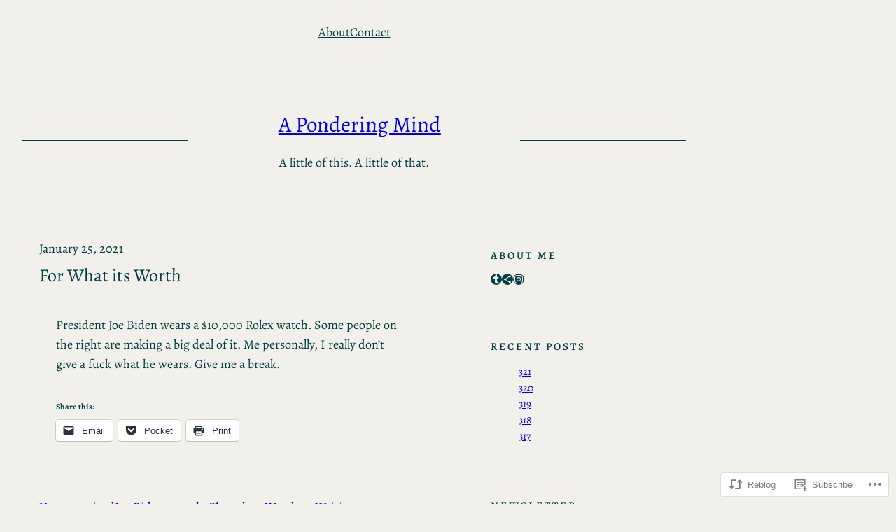

--- FILE ---
content_type: text/html; charset=UTF-8
request_url: https://aponderingmind.org/2021/01/25/for-what-its-worth-36/
body_size: 29388
content:
<!DOCTYPE html>
<html lang="en">
<head>
	<meta charset="UTF-8" />
	<meta name="viewport" content="width=device-width, initial-scale=1" />
<script type="text/javascript">
  WebFontConfig = {"google":{"families":["Merriweather:r:latin,latin-ext","Merriweather:r,i,b,bi:latin,latin-ext"]},"api_url":"https:\/\/fonts-api.wp.com\/css"};
  (function() {
    var wf = document.createElement('script');
    wf.src = '/wp-content/plugins/custom-fonts/js/webfont.js';
    wf.type = 'text/javascript';
    wf.async = 'true';
    var s = document.getElementsByTagName('script')[0];
    s.parentNode.insertBefore(wf, s);
	})();
</script><style id="jetpack-custom-fonts-css"></style>
<meta name='robots' content='max-image-preview:large' />

<!-- Async WordPress.com Remote Login -->
<script id="wpcom_remote_login_js">
var wpcom_remote_login_extra_auth = '';
function wpcom_remote_login_remove_dom_node_id( element_id ) {
	var dom_node = document.getElementById( element_id );
	if ( dom_node ) { dom_node.parentNode.removeChild( dom_node ); }
}
function wpcom_remote_login_remove_dom_node_classes( class_name ) {
	var dom_nodes = document.querySelectorAll( '.' + class_name );
	for ( var i = 0; i < dom_nodes.length; i++ ) {
		dom_nodes[ i ].parentNode.removeChild( dom_nodes[ i ] );
	}
}
function wpcom_remote_login_final_cleanup() {
	wpcom_remote_login_remove_dom_node_classes( "wpcom_remote_login_msg" );
	wpcom_remote_login_remove_dom_node_id( "wpcom_remote_login_key" );
	wpcom_remote_login_remove_dom_node_id( "wpcom_remote_login_validate" );
	wpcom_remote_login_remove_dom_node_id( "wpcom_remote_login_js" );
	wpcom_remote_login_remove_dom_node_id( "wpcom_request_access_iframe" );
	wpcom_remote_login_remove_dom_node_id( "wpcom_request_access_styles" );
}

// Watch for messages back from the remote login
window.addEventListener( "message", function( e ) {
	if ( e.origin === "https://r-login.wordpress.com" ) {
		var data = {};
		try {
			data = JSON.parse( e.data );
		} catch( e ) {
			wpcom_remote_login_final_cleanup();
			return;
		}

		if ( data.msg === 'LOGIN' ) {
			// Clean up the login check iframe
			wpcom_remote_login_remove_dom_node_id( "wpcom_remote_login_key" );

			var id_regex = new RegExp( /^[0-9]+$/ );
			var token_regex = new RegExp( /^.*|.*|.*$/ );
			if (
				token_regex.test( data.token )
				&& id_regex.test( data.wpcomid )
			) {
				// We have everything we need to ask for a login
				var script = document.createElement( "script" );
				script.setAttribute( "id", "wpcom_remote_login_validate" );
				script.src = '/remote-login.php?wpcom_remote_login=validate'
					+ '&wpcomid=' + data.wpcomid
					+ '&token=' + encodeURIComponent( data.token )
					+ '&host=' + window.location.protocol
					+ '//' + window.location.hostname
					+ '&postid=40477'
					+ '&is_singular=1';
				document.body.appendChild( script );
			}

			return;
		}

		// Safari ITP, not logged in, so redirect
		if ( data.msg === 'LOGIN-REDIRECT' ) {
			window.location = 'https://wordpress.com/log-in?redirect_to=' + window.location.href;
			return;
		}

		// Safari ITP, storage access failed, remove the request
		if ( data.msg === 'LOGIN-REMOVE' ) {
			var css_zap = 'html { -webkit-transition: margin-top 1s; transition: margin-top 1s; } /* 9001 */ html { margin-top: 0 !important; } * html body { margin-top: 0 !important; } @media screen and ( max-width: 782px ) { html { margin-top: 0 !important; } * html body { margin-top: 0 !important; } }';
			var style_zap = document.createElement( 'style' );
			style_zap.type = 'text/css';
			style_zap.appendChild( document.createTextNode( css_zap ) );
			document.body.appendChild( style_zap );

			var e = document.getElementById( 'wpcom_request_access_iframe' );
			e.parentNode.removeChild( e );

			document.cookie = 'wordpress_com_login_access=denied; path=/; max-age=31536000';

			return;
		}

		// Safari ITP
		if ( data.msg === 'REQUEST_ACCESS' ) {
			console.log( 'request access: safari' );

			// Check ITP iframe enable/disable knob
			if ( wpcom_remote_login_extra_auth !== 'safari_itp_iframe' ) {
				return;
			}

			// If we are in a "private window" there is no ITP.
			var private_window = false;
			try {
				var opendb = window.openDatabase( null, null, null, null );
			} catch( e ) {
				private_window = true;
			}

			if ( private_window ) {
				console.log( 'private window' );
				return;
			}

			var iframe = document.createElement( 'iframe' );
			iframe.id = 'wpcom_request_access_iframe';
			iframe.setAttribute( 'scrolling', 'no' );
			iframe.setAttribute( 'sandbox', 'allow-storage-access-by-user-activation allow-scripts allow-same-origin allow-top-navigation-by-user-activation' );
			iframe.src = 'https://r-login.wordpress.com/remote-login.php?wpcom_remote_login=request_access&origin=' + encodeURIComponent( data.origin ) + '&wpcomid=' + encodeURIComponent( data.wpcomid );

			var css = 'html { -webkit-transition: margin-top 1s; transition: margin-top 1s; } /* 9001 */ html { margin-top: 46px !important; } * html body { margin-top: 46px !important; } @media screen and ( max-width: 660px ) { html { margin-top: 71px !important; } * html body { margin-top: 71px !important; } #wpcom_request_access_iframe { display: block; height: 71px !important; } } #wpcom_request_access_iframe { border: 0px; height: 46px; position: fixed; top: 0; left: 0; width: 100%; min-width: 100%; z-index: 99999; background: #23282d; } ';

			var style = document.createElement( 'style' );
			style.type = 'text/css';
			style.id = 'wpcom_request_access_styles';
			style.appendChild( document.createTextNode( css ) );
			document.body.appendChild( style );

			document.body.appendChild( iframe );
		}

		if ( data.msg === 'DONE' ) {
			wpcom_remote_login_final_cleanup();
		}
	}
}, false );

// Inject the remote login iframe after the page has had a chance to load
// more critical resources
window.addEventListener( "DOMContentLoaded", function( e ) {
	var iframe = document.createElement( "iframe" );
	iframe.style.display = "none";
	iframe.setAttribute( "scrolling", "no" );
	iframe.setAttribute( "id", "wpcom_remote_login_key" );
	iframe.src = "https://r-login.wordpress.com/remote-login.php"
		+ "?wpcom_remote_login=key"
		+ "&origin=aHR0cHM6Ly9hcG9uZGVyaW5nbWluZC5vcmc%3D"
		+ "&wpcomid=11283610"
		+ "&time=" + Math.floor( Date.now() / 1000 );
	document.body.appendChild( iframe );
}, false );
</script>
<title>For What its Worth &#8211; A Pondering Mind</title>
<link rel='dns-prefetch' href='//s0.wp.com' />
<link rel='dns-prefetch' href='//wordpress.com' />
<link rel="alternate" type="application/rss+xml" title="A Pondering Mind &raquo; Feed" href="https://aponderingmind.org/feed/" />
<link rel="alternate" type="application/rss+xml" title="A Pondering Mind &raquo; Comments Feed" href="https://aponderingmind.org/comments/feed/" />
<link rel="alternate" type="application/rss+xml" title="A Pondering Mind &raquo; For What its&nbsp;Worth Comments Feed" href="https://aponderingmind.org/2021/01/25/for-what-its-worth-36/feed/" />
	<script type="text/javascript">
		/* <![CDATA[ */
		function addLoadEvent(func) {
			var oldonload = window.onload;
			if (typeof window.onload != 'function') {
				window.onload = func;
			} else {
				window.onload = function () {
					oldonload();
					func();
				}
			}
		}
		/* ]]> */
	</script>
	<link crossorigin='anonymous' rel='stylesheet' id='all-css-0-1' href='/_static/??-eJxtzEkKgDAQRNELGZs4EDfiWUJsxMzYHby+RARB3BQ8KD6cWZgUGSNDKCL7su2RwCJnbdxjCCnVWYtHggO9ZlxFTsQftYaogf+k3x2+4Vv1voRZqrHvpkHJwV5glDTa&cssminify=yes' type='text/css' media='all' />
<style id='wp-block-navigation-link-inline-css'>
.wp-block-navigation .wp-block-navigation-item__label{overflow-wrap:break-word}.wp-block-navigation .wp-block-navigation-item__description{display:none}.link-ui-tools{outline:1px solid #f0f0f0;padding:8px}.link-ui-block-inserter{padding-top:8px}.link-ui-block-inserter__back{margin-left:8px;text-transform:uppercase}
/*# sourceURL=/wp-content/plugins/gutenberg-core/v22.2.0/build/styles/block-library/navigation-link/style.css */
</style>
<link crossorigin='anonymous' rel='stylesheet' id='all-css-2-1' href='/wp-content/plugins/gutenberg-core/v22.2.0/build/styles/block-library/navigation/style.css?m=1764855221i&cssminify=yes' type='text/css' media='all' />
<style id='wp-block-spacer-inline-css'>
.wp-block-spacer{clear:both}
/*# sourceURL=/wp-content/plugins/gutenberg-core/v22.2.0/build/styles/block-library/spacer/style.css */
</style>
<style id='wp-block-separator-inline-css'>
@charset "UTF-8";.wp-block-separator{border:none;border-top:2px solid}:root :where(.wp-block-separator.is-style-dots){height:auto;line-height:1;text-align:center}:root :where(.wp-block-separator.is-style-dots):before{color:currentColor;content:"···";font-family:serif;font-size:1.5em;letter-spacing:2em;padding-left:2em}.wp-block-separator.is-style-dots{background:none!important;border:none!important}
/*# sourceURL=/wp-content/plugins/gutenberg-core/v22.2.0/build/styles/block-library/separator/style.css */
</style>
<style id='wp-block-site-title-inline-css'>
.wp-block-site-title{box-sizing:border-box}.wp-block-site-title :where(a){color:inherit;font-family:inherit;font-size:inherit;font-style:inherit;font-weight:inherit;letter-spacing:inherit;line-height:inherit;text-decoration:inherit}
/*# sourceURL=/wp-content/plugins/gutenberg-core/v22.2.0/build/styles/block-library/site-title/style.css */
</style>
<style id='wp-block-site-tagline-inline-css'>
.wp-block-site-tagline{box-sizing:border-box}
/*# sourceURL=/wp-content/plugins/gutenberg-core/v22.2.0/build/styles/block-library/site-tagline/style.css */
</style>
<style id='wp-block-columns-inline-css'>
.wp-block-columns{box-sizing:border-box;display:flex;flex-wrap:wrap!important}@media (min-width:782px){.wp-block-columns{flex-wrap:nowrap!important}}.wp-block-columns{align-items:normal!important}.wp-block-columns.are-vertically-aligned-top{align-items:flex-start}.wp-block-columns.are-vertically-aligned-center{align-items:center}.wp-block-columns.are-vertically-aligned-bottom{align-items:flex-end}@media (max-width:781px){.wp-block-columns:not(.is-not-stacked-on-mobile)>.wp-block-column{flex-basis:100%!important}}@media (min-width:782px){.wp-block-columns:not(.is-not-stacked-on-mobile)>.wp-block-column{flex-basis:0;flex-grow:1}.wp-block-columns:not(.is-not-stacked-on-mobile)>.wp-block-column[style*=flex-basis]{flex-grow:0}}.wp-block-columns.is-not-stacked-on-mobile{flex-wrap:nowrap!important}.wp-block-columns.is-not-stacked-on-mobile>.wp-block-column{flex-basis:0;flex-grow:1}.wp-block-columns.is-not-stacked-on-mobile>.wp-block-column[style*=flex-basis]{flex-grow:0}:where(.wp-block-columns){margin-bottom:1.75em}:where(.wp-block-columns.has-background){padding:1.25em 2.375em}.wp-block-column{flex-grow:1;min-width:0;overflow-wrap:break-word;word-break:break-word}.wp-block-column.is-vertically-aligned-top{align-self:flex-start}.wp-block-column.is-vertically-aligned-center{align-self:center}.wp-block-column.is-vertically-aligned-bottom{align-self:flex-end}.wp-block-column.is-vertically-aligned-stretch{align-self:stretch}.wp-block-column.is-vertically-aligned-bottom,.wp-block-column.is-vertically-aligned-center,.wp-block-column.is-vertically-aligned-top{width:100%}
/*# sourceURL=/wp-content/plugins/gutenberg-core/v22.2.0/build/styles/block-library/columns/style.css */
</style>
<style id='wp-block-group-inline-css'>
.wp-block-group{box-sizing:border-box}:where(.wp-block-group.wp-block-group-is-layout-constrained){position:relative}
/*# sourceURL=/wp-content/plugins/gutenberg-core/v22.2.0/build/styles/block-library/group/style.css */
</style>
<style id='wp-block-post-date-inline-css'>
.wp-block-post-date{box-sizing:border-box}
/*# sourceURL=/wp-content/plugins/gutenberg-core/v22.2.0/build/styles/block-library/post-date/style.css */
</style>
<style id='wp-block-post-title-inline-css'>
.wp-block-post-title{box-sizing:border-box;word-break:break-word}.wp-block-post-title :where(a){display:inline-block;font-family:inherit;font-size:inherit;font-style:inherit;font-weight:inherit;letter-spacing:inherit;line-height:inherit;text-decoration:inherit}
/*# sourceURL=/wp-content/plugins/gutenberg-core/v22.2.0/build/styles/block-library/post-title/style.css */
</style>
<style id='wp-block-paragraph-inline-css'>
.is-small-text{font-size:.875em}.is-regular-text{font-size:1em}.is-large-text{font-size:2.25em}.is-larger-text{font-size:3em}.has-drop-cap:not(:focus):first-letter{float:left;font-size:8.4em;font-style:normal;font-weight:100;line-height:.68;margin:.05em .1em 0 0;text-transform:uppercase}body.rtl .has-drop-cap:not(:focus):first-letter{float:none;margin-left:.1em}p.has-drop-cap.has-background{overflow:hidden}:root :where(p.has-background){padding:1.25em 2.375em}:where(p.has-text-color:not(.has-link-color)) a{color:inherit}p.has-text-align-left[style*="writing-mode:vertical-lr"],p.has-text-align-right[style*="writing-mode:vertical-rl"]{rotate:180deg}
/*# sourceURL=/wp-content/plugins/gutenberg-core/v22.2.0/build/styles/block-library/paragraph/style.css */
</style>
<style id='wp-block-post-content-inline-css'>
.wp-block-post-content{display:flow-root}
/*# sourceURL=/wp-content/plugins/gutenberg-core/v22.2.0/build/styles/block-library/post-content/style.css */
</style>
<style id='wp-block-post-terms-inline-css'>
.wp-block-post-terms{box-sizing:border-box}.wp-block-post-terms .wp-block-post-terms__separator{white-space:pre-wrap}
/*# sourceURL=/wp-content/plugins/gutenberg-core/v22.2.0/build/styles/block-library/post-terms/style.css */
</style>
<style id='wp-block-post-author-inline-css'>
.wp-block-post-author{box-sizing:border-box;display:flex;flex-wrap:wrap}.wp-block-post-author__byline{font-size:.5em;margin-bottom:0;margin-top:0;width:100%}.wp-block-post-author__avatar{margin-right:1em}.wp-block-post-author__bio{font-size:.7em;margin-bottom:.7em}.wp-block-post-author__content{flex-basis:0;flex-grow:1}.wp-block-post-author__name{margin:0}
/*# sourceURL=/wp-content/plugins/gutenberg-core/v22.2.0/build/styles/block-library/post-author/style.css */
</style>
<style id='wp-block-post-navigation-link-inline-css'>
.wp-block-post-navigation-link .wp-block-post-navigation-link__arrow-previous{display:inline-block;margin-right:1ch}.wp-block-post-navigation-link .wp-block-post-navigation-link__arrow-previous:not(.is-arrow-chevron){transform:scaleX(1)}.wp-block-post-navigation-link .wp-block-post-navigation-link__arrow-next{display:inline-block;margin-left:1ch}.wp-block-post-navigation-link .wp-block-post-navigation-link__arrow-next:not(.is-arrow-chevron){transform:scaleX(1)}.wp-block-post-navigation-link.has-text-align-left[style*="writing-mode: vertical-lr"],.wp-block-post-navigation-link.has-text-align-right[style*="writing-mode: vertical-rl"]{rotate:180deg}
/*# sourceURL=/wp-content/plugins/gutenberg-core/v22.2.0/build/styles/block-library/post-navigation-link/style.css */
</style>
<style id='wp-block-avatar-inline-css'>
.wp-block-avatar{line-height:0}.wp-block-avatar,.wp-block-avatar img{box-sizing:border-box}.wp-block-avatar.aligncenter{text-align:center}
/*# sourceURL=/wp-content/plugins/gutenberg-core/v22.2.0/build/styles/block-library/avatar/style.css */
</style>
<style id='wp-block-comment-author-name-inline-css'>
.wp-block-comment-author-name{box-sizing:border-box}
/*# sourceURL=/wp-content/plugins/gutenberg-core/v22.2.0/build/styles/block-library/comment-author-name/style.css */
</style>
<style id='wp-block-comment-date-inline-css'>
.wp-block-comment-date{box-sizing:border-box}
/*# sourceURL=/wp-content/plugins/gutenberg-core/v22.2.0/build/styles/block-library/comment-date/style.css */
</style>
<style id='wp-block-comment-content-inline-css'>
.comment-awaiting-moderation{display:block;font-size:.875em;line-height:1.5}.wp-block-comment-content{box-sizing:border-box}
/*# sourceURL=/wp-content/plugins/gutenberg-core/v22.2.0/build/styles/block-library/comment-content/style.css */
</style>
<style id='wp-block-comment-template-inline-css'>
.wp-block-comment-template{box-sizing:border-box;list-style:none;margin-bottom:0;max-width:100%;padding:0}.wp-block-comment-template li{clear:both}.wp-block-comment-template ol{list-style:none;margin-bottom:0;max-width:100%;padding-left:2rem}.wp-block-comment-template.alignleft{float:left}.wp-block-comment-template.aligncenter{margin-left:auto;margin-right:auto;width:fit-content}.wp-block-comment-template.alignright{float:right}
/*# sourceURL=/wp-content/plugins/gutenberg-core/v22.2.0/build/styles/block-library/comment-template/style.css */
</style>
<style id='wp-block-comments-inline-css'>
.wp-block-post-comments{box-sizing:border-box}.wp-block-post-comments .alignleft{float:left}.wp-block-post-comments .alignright{float:right}.wp-block-post-comments .navigation:after{clear:both;content:"";display:table}.wp-block-post-comments .commentlist{clear:both;list-style:none;margin:0;padding:0}.wp-block-post-comments .commentlist .comment{min-height:2.25em;padding-left:3.25em}.wp-block-post-comments .commentlist .comment p{font-size:1em;line-height:1.8;margin:1em 0}.wp-block-post-comments .commentlist .children{list-style:none;margin:0;padding:0}.wp-block-post-comments .comment-author{line-height:1.5}.wp-block-post-comments .comment-author .avatar{border-radius:1.5em;display:block;float:left;height:2.5em;margin-right:.75em;margin-top:.5em;width:2.5em}.wp-block-post-comments .comment-author cite{font-style:normal}.wp-block-post-comments .comment-meta{font-size:.875em;line-height:1.5}.wp-block-post-comments .comment-meta b{font-weight:400}.wp-block-post-comments .comment-meta .comment-awaiting-moderation{display:block;margin-bottom:1em;margin-top:1em}.wp-block-post-comments .comment-body .commentmetadata{font-size:.875em}.wp-block-post-comments .comment-form-author label,.wp-block-post-comments .comment-form-comment label,.wp-block-post-comments .comment-form-email label,.wp-block-post-comments .comment-form-url label{display:block;margin-bottom:.25em}.wp-block-post-comments .comment-form input:not([type=submit]):not([type=checkbox]),.wp-block-post-comments .comment-form textarea{box-sizing:border-box;display:block;width:100%}.wp-block-post-comments .comment-form-cookies-consent{display:flex;gap:.25em}.wp-block-post-comments .comment-form-cookies-consent #wp-comment-cookies-consent{margin-top:.35em}.wp-block-post-comments .comment-reply-title{margin-bottom:0}.wp-block-post-comments .comment-reply-title :where(small){font-size:var(--wp--preset--font-size--medium,smaller);margin-left:.5em}.wp-block-post-comments .reply{font-size:.875em;margin-bottom:1.4em}.wp-block-post-comments input:not([type=submit]),.wp-block-post-comments textarea{border:1px solid #949494;font-family:inherit;font-size:1em}.wp-block-post-comments input:not([type=submit]):not([type=checkbox]),.wp-block-post-comments textarea{padding:calc(.667em + 2px)}:where(.wp-block-post-comments input[type=submit]){border:none}.wp-block-comments{box-sizing:border-box}
/*# sourceURL=/wp-content/plugins/gutenberg-core/v22.2.0/build/styles/block-library/comments/style.css */
</style>
<style id='wp-block-heading-inline-css'>
h1:where(.wp-block-heading).has-background,h2:where(.wp-block-heading).has-background,h3:where(.wp-block-heading).has-background,h4:where(.wp-block-heading).has-background,h5:where(.wp-block-heading).has-background,h6:where(.wp-block-heading).has-background{padding:1.25em 2.375em}h1.has-text-align-left[style*=writing-mode]:where([style*=vertical-lr]),h1.has-text-align-right[style*=writing-mode]:where([style*=vertical-rl]),h2.has-text-align-left[style*=writing-mode]:where([style*=vertical-lr]),h2.has-text-align-right[style*=writing-mode]:where([style*=vertical-rl]),h3.has-text-align-left[style*=writing-mode]:where([style*=vertical-lr]),h3.has-text-align-right[style*=writing-mode]:where([style*=vertical-rl]),h4.has-text-align-left[style*=writing-mode]:where([style*=vertical-lr]),h4.has-text-align-right[style*=writing-mode]:where([style*=vertical-rl]),h5.has-text-align-left[style*=writing-mode]:where([style*=vertical-lr]),h5.has-text-align-right[style*=writing-mode]:where([style*=vertical-rl]),h6.has-text-align-left[style*=writing-mode]:where([style*=vertical-lr]),h6.has-text-align-right[style*=writing-mode]:where([style*=vertical-rl]){rotate:180deg}
/*# sourceURL=/wp-content/plugins/gutenberg-core/v22.2.0/build/styles/block-library/heading/style.css */
</style>
<style id='wp-block-social-links-inline-css'>
.wp-block-social-links{background:none;box-sizing:border-box;margin-left:0;padding-left:0;padding-right:0;text-indent:0}.wp-block-social-links .wp-social-link a,.wp-block-social-links .wp-social-link a:hover{border-bottom:0;box-shadow:none;text-decoration:none}.wp-block-social-links .wp-social-link svg{height:1em;width:1em}.wp-block-social-links .wp-social-link span:not(.screen-reader-text){font-size:.65em;margin-left:.5em;margin-right:.5em}.wp-block-social-links.has-small-icon-size{font-size:16px}.wp-block-social-links,.wp-block-social-links.has-normal-icon-size{font-size:24px}.wp-block-social-links.has-large-icon-size{font-size:36px}.wp-block-social-links.has-huge-icon-size{font-size:48px}.wp-block-social-links.aligncenter{display:flex;justify-content:center}.wp-block-social-links.alignright{justify-content:flex-end}.wp-block-social-link{border-radius:9999px;display:block}@media not (prefers-reduced-motion){.wp-block-social-link{transition:transform .1s ease}}.wp-block-social-link{height:auto}.wp-block-social-link a{align-items:center;display:flex;line-height:0}.wp-block-social-link:hover{transform:scale(1.1)}.wp-block-social-links .wp-block-social-link.wp-social-link{display:inline-block;margin:0;padding:0}.wp-block-social-links .wp-block-social-link.wp-social-link .wp-block-social-link-anchor,.wp-block-social-links .wp-block-social-link.wp-social-link .wp-block-social-link-anchor svg,.wp-block-social-links .wp-block-social-link.wp-social-link .wp-block-social-link-anchor:active,.wp-block-social-links .wp-block-social-link.wp-social-link .wp-block-social-link-anchor:hover,.wp-block-social-links .wp-block-social-link.wp-social-link .wp-block-social-link-anchor:visited{fill:currentColor;color:currentColor}:where(.wp-block-social-links:not(.is-style-logos-only)) .wp-social-link{background-color:#f0f0f0;color:#444}:where(.wp-block-social-links:not(.is-style-logos-only)) .wp-social-link-amazon{background-color:#f90;color:#fff}:where(.wp-block-social-links:not(.is-style-logos-only)) .wp-social-link-bandcamp{background-color:#1ea0c3;color:#fff}:where(.wp-block-social-links:not(.is-style-logos-only)) .wp-social-link-behance{background-color:#0757fe;color:#fff}:where(.wp-block-social-links:not(.is-style-logos-only)) .wp-social-link-bluesky{background-color:#0a7aff;color:#fff}:where(.wp-block-social-links:not(.is-style-logos-only)) .wp-social-link-codepen{background-color:#1e1f26;color:#fff}:where(.wp-block-social-links:not(.is-style-logos-only)) .wp-social-link-deviantart{background-color:#02e49b;color:#fff}:where(.wp-block-social-links:not(.is-style-logos-only)) .wp-social-link-discord{background-color:#5865f2;color:#fff}:where(.wp-block-social-links:not(.is-style-logos-only)) .wp-social-link-dribbble{background-color:#e94c89;color:#fff}:where(.wp-block-social-links:not(.is-style-logos-only)) .wp-social-link-dropbox{background-color:#4280ff;color:#fff}:where(.wp-block-social-links:not(.is-style-logos-only)) .wp-social-link-etsy{background-color:#f45800;color:#fff}:where(.wp-block-social-links:not(.is-style-logos-only)) .wp-social-link-facebook{background-color:#0866ff;color:#fff}:where(.wp-block-social-links:not(.is-style-logos-only)) .wp-social-link-fivehundredpx{background-color:#000;color:#fff}:where(.wp-block-social-links:not(.is-style-logos-only)) .wp-social-link-flickr{background-color:#0461dd;color:#fff}:where(.wp-block-social-links:not(.is-style-logos-only)) .wp-social-link-foursquare{background-color:#e65678;color:#fff}:where(.wp-block-social-links:not(.is-style-logos-only)) .wp-social-link-github{background-color:#24292d;color:#fff}:where(.wp-block-social-links:not(.is-style-logos-only)) .wp-social-link-goodreads{background-color:#eceadd;color:#382110}:where(.wp-block-social-links:not(.is-style-logos-only)) .wp-social-link-google{background-color:#ea4434;color:#fff}:where(.wp-block-social-links:not(.is-style-logos-only)) .wp-social-link-gravatar{background-color:#1d4fc4;color:#fff}:where(.wp-block-social-links:not(.is-style-logos-only)) .wp-social-link-instagram{background-color:#f00075;color:#fff}:where(.wp-block-social-links:not(.is-style-logos-only)) .wp-social-link-lastfm{background-color:#e21b24;color:#fff}:where(.wp-block-social-links:not(.is-style-logos-only)) .wp-social-link-linkedin{background-color:#0d66c2;color:#fff}:where(.wp-block-social-links:not(.is-style-logos-only)) .wp-social-link-mastodon{background-color:#3288d4;color:#fff}:where(.wp-block-social-links:not(.is-style-logos-only)) .wp-social-link-medium{background-color:#000;color:#fff}:where(.wp-block-social-links:not(.is-style-logos-only)) .wp-social-link-meetup{background-color:#f6405f;color:#fff}:where(.wp-block-social-links:not(.is-style-logos-only)) .wp-social-link-patreon{background-color:#000;color:#fff}:where(.wp-block-social-links:not(.is-style-logos-only)) .wp-social-link-pinterest{background-color:#e60122;color:#fff}:where(.wp-block-social-links:not(.is-style-logos-only)) .wp-social-link-pocket{background-color:#ef4155;color:#fff}:where(.wp-block-social-links:not(.is-style-logos-only)) .wp-social-link-reddit{background-color:#ff4500;color:#fff}:where(.wp-block-social-links:not(.is-style-logos-only)) .wp-social-link-skype{background-color:#0478d7;color:#fff}:where(.wp-block-social-links:not(.is-style-logos-only)) .wp-social-link-snapchat{stroke:#000;background-color:#fefc00;color:#fff}:where(.wp-block-social-links:not(.is-style-logos-only)) .wp-social-link-soundcloud{background-color:#ff5600;color:#fff}:where(.wp-block-social-links:not(.is-style-logos-only)) .wp-social-link-spotify{background-color:#1bd760;color:#fff}:where(.wp-block-social-links:not(.is-style-logos-only)) .wp-social-link-telegram{background-color:#2aabee;color:#fff}:where(.wp-block-social-links:not(.is-style-logos-only)) .wp-social-link-threads{background-color:#000;color:#fff}:where(.wp-block-social-links:not(.is-style-logos-only)) .wp-social-link-tiktok{background-color:#000;color:#fff}:where(.wp-block-social-links:not(.is-style-logos-only)) .wp-social-link-tumblr{background-color:#011835;color:#fff}:where(.wp-block-social-links:not(.is-style-logos-only)) .wp-social-link-twitch{background-color:#6440a4;color:#fff}:where(.wp-block-social-links:not(.is-style-logos-only)) .wp-social-link-twitter{background-color:#1da1f2;color:#fff}:where(.wp-block-social-links:not(.is-style-logos-only)) .wp-social-link-vimeo{background-color:#1eb7ea;color:#fff}:where(.wp-block-social-links:not(.is-style-logos-only)) .wp-social-link-vk{background-color:#4680c2;color:#fff}:where(.wp-block-social-links:not(.is-style-logos-only)) .wp-social-link-wordpress{background-color:#3499cd;color:#fff}:where(.wp-block-social-links:not(.is-style-logos-only)) .wp-social-link-whatsapp{background-color:#25d366;color:#fff}:where(.wp-block-social-links:not(.is-style-logos-only)) .wp-social-link-x{background-color:#000;color:#fff}:where(.wp-block-social-links:not(.is-style-logos-only)) .wp-social-link-yelp{background-color:#d32422;color:#fff}:where(.wp-block-social-links:not(.is-style-logos-only)) .wp-social-link-youtube{background-color:red;color:#fff}:where(.wp-block-social-links.is-style-logos-only) .wp-social-link{background:none}:where(.wp-block-social-links.is-style-logos-only) .wp-social-link svg{height:1.25em;width:1.25em}:where(.wp-block-social-links.is-style-logos-only) .wp-social-link-amazon{color:#f90}:where(.wp-block-social-links.is-style-logos-only) .wp-social-link-bandcamp{color:#1ea0c3}:where(.wp-block-social-links.is-style-logos-only) .wp-social-link-behance{color:#0757fe}:where(.wp-block-social-links.is-style-logos-only) .wp-social-link-bluesky{color:#0a7aff}:where(.wp-block-social-links.is-style-logos-only) .wp-social-link-codepen{color:#1e1f26}:where(.wp-block-social-links.is-style-logos-only) .wp-social-link-deviantart{color:#02e49b}:where(.wp-block-social-links.is-style-logos-only) .wp-social-link-discord{color:#5865f2}:where(.wp-block-social-links.is-style-logos-only) .wp-social-link-dribbble{color:#e94c89}:where(.wp-block-social-links.is-style-logos-only) .wp-social-link-dropbox{color:#4280ff}:where(.wp-block-social-links.is-style-logos-only) .wp-social-link-etsy{color:#f45800}:where(.wp-block-social-links.is-style-logos-only) .wp-social-link-facebook{color:#0866ff}:where(.wp-block-social-links.is-style-logos-only) .wp-social-link-fivehundredpx{color:#000}:where(.wp-block-social-links.is-style-logos-only) .wp-social-link-flickr{color:#0461dd}:where(.wp-block-social-links.is-style-logos-only) .wp-social-link-foursquare{color:#e65678}:where(.wp-block-social-links.is-style-logos-only) .wp-social-link-github{color:#24292d}:where(.wp-block-social-links.is-style-logos-only) .wp-social-link-goodreads{color:#382110}:where(.wp-block-social-links.is-style-logos-only) .wp-social-link-google{color:#ea4434}:where(.wp-block-social-links.is-style-logos-only) .wp-social-link-gravatar{color:#1d4fc4}:where(.wp-block-social-links.is-style-logos-only) .wp-social-link-instagram{color:#f00075}:where(.wp-block-social-links.is-style-logos-only) .wp-social-link-lastfm{color:#e21b24}:where(.wp-block-social-links.is-style-logos-only) .wp-social-link-linkedin{color:#0d66c2}:where(.wp-block-social-links.is-style-logos-only) .wp-social-link-mastodon{color:#3288d4}:where(.wp-block-social-links.is-style-logos-only) .wp-social-link-medium{color:#000}:where(.wp-block-social-links.is-style-logos-only) .wp-social-link-meetup{color:#f6405f}:where(.wp-block-social-links.is-style-logos-only) .wp-social-link-patreon{color:#000}:where(.wp-block-social-links.is-style-logos-only) .wp-social-link-pinterest{color:#e60122}:where(.wp-block-social-links.is-style-logos-only) .wp-social-link-pocket{color:#ef4155}:where(.wp-block-social-links.is-style-logos-only) .wp-social-link-reddit{color:#ff4500}:where(.wp-block-social-links.is-style-logos-only) .wp-social-link-skype{color:#0478d7}:where(.wp-block-social-links.is-style-logos-only) .wp-social-link-snapchat{stroke:#000;color:#fff}:where(.wp-block-social-links.is-style-logos-only) .wp-social-link-soundcloud{color:#ff5600}:where(.wp-block-social-links.is-style-logos-only) .wp-social-link-spotify{color:#1bd760}:where(.wp-block-social-links.is-style-logos-only) .wp-social-link-telegram{color:#2aabee}:where(.wp-block-social-links.is-style-logos-only) .wp-social-link-threads{color:#000}:where(.wp-block-social-links.is-style-logos-only) .wp-social-link-tiktok{color:#000}:where(.wp-block-social-links.is-style-logos-only) .wp-social-link-tumblr{color:#011835}:where(.wp-block-social-links.is-style-logos-only) .wp-social-link-twitch{color:#6440a4}:where(.wp-block-social-links.is-style-logos-only) .wp-social-link-twitter{color:#1da1f2}:where(.wp-block-social-links.is-style-logos-only) .wp-social-link-vimeo{color:#1eb7ea}:where(.wp-block-social-links.is-style-logos-only) .wp-social-link-vk{color:#4680c2}:where(.wp-block-social-links.is-style-logos-only) .wp-social-link-whatsapp{color:#25d366}:where(.wp-block-social-links.is-style-logos-only) .wp-social-link-wordpress{color:#3499cd}:where(.wp-block-social-links.is-style-logos-only) .wp-social-link-x{color:#000}:where(.wp-block-social-links.is-style-logos-only) .wp-social-link-yelp{color:#d32422}:where(.wp-block-social-links.is-style-logos-only) .wp-social-link-youtube{color:red}.wp-block-social-links.is-style-pill-shape .wp-social-link{width:auto}:root :where(.wp-block-social-links .wp-social-link a){padding:.25em}:root :where(.wp-block-social-links.is-style-logos-only .wp-social-link a){padding:0}:root :where(.wp-block-social-links.is-style-pill-shape .wp-social-link a){padding-left:.6666666667em;padding-right:.6666666667em}.wp-block-social-links:not(.has-icon-color):not(.has-icon-background-color) .wp-social-link-snapchat .wp-block-social-link-label{color:#000}
/*# sourceURL=/wp-content/plugins/gutenberg-core/v22.2.0/build/styles/block-library/social-links/style.css */
</style>
<style id='wp-block-latest-posts-inline-css'>
.wp-block-latest-posts{box-sizing:border-box}.wp-block-latest-posts.alignleft{margin-right:2em}.wp-block-latest-posts.alignright{margin-left:2em}.wp-block-latest-posts.wp-block-latest-posts__list{list-style:none}.wp-block-latest-posts.wp-block-latest-posts__list li{clear:both;overflow-wrap:break-word}.wp-block-latest-posts.is-grid{display:flex;flex-wrap:wrap}.wp-block-latest-posts.is-grid li{margin:0 1.25em 1.25em 0;width:100%}@media (min-width:600px){.wp-block-latest-posts.columns-2 li{width:calc(50% - .625em)}.wp-block-latest-posts.columns-2 li:nth-child(2n){margin-right:0}.wp-block-latest-posts.columns-3 li{width:calc(33.33333% - .83333em)}.wp-block-latest-posts.columns-3 li:nth-child(3n){margin-right:0}.wp-block-latest-posts.columns-4 li{width:calc(25% - .9375em)}.wp-block-latest-posts.columns-4 li:nth-child(4n){margin-right:0}.wp-block-latest-posts.columns-5 li{width:calc(20% - 1em)}.wp-block-latest-posts.columns-5 li:nth-child(5n){margin-right:0}.wp-block-latest-posts.columns-6 li{width:calc(16.66667% - 1.04167em)}.wp-block-latest-posts.columns-6 li:nth-child(6n){margin-right:0}}:root :where(.wp-block-latest-posts.is-grid){padding:0}:root :where(.wp-block-latest-posts.wp-block-latest-posts__list){padding-left:0}.wp-block-latest-posts__post-author,.wp-block-latest-posts__post-date{display:block;font-size:.8125em}.wp-block-latest-posts__post-excerpt,.wp-block-latest-posts__post-full-content{margin-bottom:1em;margin-top:.5em}.wp-block-latest-posts__featured-image a{display:inline-block}.wp-block-latest-posts__featured-image img{height:auto;max-width:100%;width:auto}.wp-block-latest-posts__featured-image.alignleft{float:left;margin-right:1em}.wp-block-latest-posts__featured-image.alignright{float:right;margin-left:1em}.wp-block-latest-posts__featured-image.aligncenter{margin-bottom:1em;text-align:center}
/*# sourceURL=/wp-content/plugins/gutenberg-core/v22.2.0/build/styles/block-library/latest-posts/style.css */
</style>
<style id='jetpack-block-subscriptions-inline-css'>
.is-style-compact .is-not-subscriber .wp-block-button__link,.is-style-compact .is-not-subscriber .wp-block-jetpack-subscriptions__button{border-end-start-radius:0!important;border-start-start-radius:0!important;margin-inline-start:0!important}.is-style-compact .is-not-subscriber .components-text-control__input,.is-style-compact .is-not-subscriber p#subscribe-email input[type=email]{border-end-end-radius:0!important;border-start-end-radius:0!important}.is-style-compact:not(.wp-block-jetpack-subscriptions__use-newline) .components-text-control__input{border-inline-end-width:0!important}.wp-block-jetpack-subscriptions.wp-block-jetpack-subscriptions__supports-newline .wp-block-jetpack-subscriptions__form-container{display:flex;flex-direction:column}.wp-block-jetpack-subscriptions.wp-block-jetpack-subscriptions__supports-newline:not(.wp-block-jetpack-subscriptions__use-newline) .is-not-subscriber .wp-block-jetpack-subscriptions__form-elements{align-items:flex-start;display:flex}.wp-block-jetpack-subscriptions.wp-block-jetpack-subscriptions__supports-newline:not(.wp-block-jetpack-subscriptions__use-newline) p#subscribe-submit{display:flex;justify-content:center}.wp-block-jetpack-subscriptions.wp-block-jetpack-subscriptions__supports-newline .wp-block-jetpack-subscriptions__form .wp-block-jetpack-subscriptions__button,.wp-block-jetpack-subscriptions.wp-block-jetpack-subscriptions__supports-newline .wp-block-jetpack-subscriptions__form .wp-block-jetpack-subscriptions__textfield .components-text-control__input,.wp-block-jetpack-subscriptions.wp-block-jetpack-subscriptions__supports-newline .wp-block-jetpack-subscriptions__form button,.wp-block-jetpack-subscriptions.wp-block-jetpack-subscriptions__supports-newline .wp-block-jetpack-subscriptions__form input[type=email],.wp-block-jetpack-subscriptions.wp-block-jetpack-subscriptions__supports-newline form .wp-block-jetpack-subscriptions__button,.wp-block-jetpack-subscriptions.wp-block-jetpack-subscriptions__supports-newline form .wp-block-jetpack-subscriptions__textfield .components-text-control__input,.wp-block-jetpack-subscriptions.wp-block-jetpack-subscriptions__supports-newline form button,.wp-block-jetpack-subscriptions.wp-block-jetpack-subscriptions__supports-newline form input[type=email]{box-sizing:border-box;cursor:pointer;line-height:1.3;min-width:auto!important;white-space:nowrap!important}.wp-block-jetpack-subscriptions.wp-block-jetpack-subscriptions__supports-newline .wp-block-jetpack-subscriptions__form input[type=email]::placeholder,.wp-block-jetpack-subscriptions.wp-block-jetpack-subscriptions__supports-newline .wp-block-jetpack-subscriptions__form input[type=email]:disabled,.wp-block-jetpack-subscriptions.wp-block-jetpack-subscriptions__supports-newline form input[type=email]::placeholder,.wp-block-jetpack-subscriptions.wp-block-jetpack-subscriptions__supports-newline form input[type=email]:disabled{color:currentColor;opacity:.5}.wp-block-jetpack-subscriptions.wp-block-jetpack-subscriptions__supports-newline .wp-block-jetpack-subscriptions__form .wp-block-jetpack-subscriptions__button,.wp-block-jetpack-subscriptions.wp-block-jetpack-subscriptions__supports-newline .wp-block-jetpack-subscriptions__form button,.wp-block-jetpack-subscriptions.wp-block-jetpack-subscriptions__supports-newline form .wp-block-jetpack-subscriptions__button,.wp-block-jetpack-subscriptions.wp-block-jetpack-subscriptions__supports-newline form button{border-color:#0000;border-style:solid}.wp-block-jetpack-subscriptions.wp-block-jetpack-subscriptions__supports-newline .wp-block-jetpack-subscriptions__form .wp-block-jetpack-subscriptions__textfield,.wp-block-jetpack-subscriptions.wp-block-jetpack-subscriptions__supports-newline .wp-block-jetpack-subscriptions__form p#subscribe-email,.wp-block-jetpack-subscriptions.wp-block-jetpack-subscriptions__supports-newline form .wp-block-jetpack-subscriptions__textfield,.wp-block-jetpack-subscriptions.wp-block-jetpack-subscriptions__supports-newline form p#subscribe-email{background:#0000;flex-grow:1}.wp-block-jetpack-subscriptions.wp-block-jetpack-subscriptions__supports-newline .wp-block-jetpack-subscriptions__form .wp-block-jetpack-subscriptions__textfield .components-base-control__field,.wp-block-jetpack-subscriptions.wp-block-jetpack-subscriptions__supports-newline .wp-block-jetpack-subscriptions__form .wp-block-jetpack-subscriptions__textfield .components-text-control__input,.wp-block-jetpack-subscriptions.wp-block-jetpack-subscriptions__supports-newline .wp-block-jetpack-subscriptions__form .wp-block-jetpack-subscriptions__textfield input[type=email],.wp-block-jetpack-subscriptions.wp-block-jetpack-subscriptions__supports-newline .wp-block-jetpack-subscriptions__form p#subscribe-email .components-base-control__field,.wp-block-jetpack-subscriptions.wp-block-jetpack-subscriptions__supports-newline .wp-block-jetpack-subscriptions__form p#subscribe-email .components-text-control__input,.wp-block-jetpack-subscriptions.wp-block-jetpack-subscriptions__supports-newline .wp-block-jetpack-subscriptions__form p#subscribe-email input[type=email],.wp-block-jetpack-subscriptions.wp-block-jetpack-subscriptions__supports-newline form .wp-block-jetpack-subscriptions__textfield .components-base-control__field,.wp-block-jetpack-subscriptions.wp-block-jetpack-subscriptions__supports-newline form .wp-block-jetpack-subscriptions__textfield .components-text-control__input,.wp-block-jetpack-subscriptions.wp-block-jetpack-subscriptions__supports-newline form .wp-block-jetpack-subscriptions__textfield input[type=email],.wp-block-jetpack-subscriptions.wp-block-jetpack-subscriptions__supports-newline form p#subscribe-email .components-base-control__field,.wp-block-jetpack-subscriptions.wp-block-jetpack-subscriptions__supports-newline form p#subscribe-email .components-text-control__input,.wp-block-jetpack-subscriptions.wp-block-jetpack-subscriptions__supports-newline form p#subscribe-email input[type=email]{height:auto;margin:0;width:100%}.wp-block-jetpack-subscriptions.wp-block-jetpack-subscriptions__supports-newline .wp-block-jetpack-subscriptions__form p#subscribe-email,.wp-block-jetpack-subscriptions.wp-block-jetpack-subscriptions__supports-newline .wp-block-jetpack-subscriptions__form p#subscribe-submit,.wp-block-jetpack-subscriptions.wp-block-jetpack-subscriptions__supports-newline form p#subscribe-email,.wp-block-jetpack-subscriptions.wp-block-jetpack-subscriptions__supports-newline form p#subscribe-submit{line-height:0;margin:0;padding:0}.wp-block-jetpack-subscriptions.wp-block-jetpack-subscriptions__supports-newline.wp-block-jetpack-subscriptions__show-subs .wp-block-jetpack-subscriptions__subscount{font-size:16px;margin:8px 0;text-align:end}.wp-block-jetpack-subscriptions.wp-block-jetpack-subscriptions__supports-newline.wp-block-jetpack-subscriptions__use-newline .wp-block-jetpack-subscriptions__form-elements{display:block}.wp-block-jetpack-subscriptions.wp-block-jetpack-subscriptions__supports-newline.wp-block-jetpack-subscriptions__use-newline .wp-block-jetpack-subscriptions__button,.wp-block-jetpack-subscriptions.wp-block-jetpack-subscriptions__supports-newline.wp-block-jetpack-subscriptions__use-newline button{display:inline-block;max-width:100%}.wp-block-jetpack-subscriptions.wp-block-jetpack-subscriptions__supports-newline.wp-block-jetpack-subscriptions__use-newline .wp-block-jetpack-subscriptions__subscount{text-align:start}#subscribe-submit.is-link{text-align:center;width:auto!important}#subscribe-submit.is-link a{margin-left:0!important;margin-top:0!important;width:auto!important}@keyframes jetpack-memberships_button__spinner-animation{to{transform:rotate(1turn)}}.jetpack-memberships-spinner{display:none;height:1em;margin:0 0 0 5px;width:1em}.jetpack-memberships-spinner svg{height:100%;margin-bottom:-2px;width:100%}.jetpack-memberships-spinner-rotating{animation:jetpack-memberships_button__spinner-animation .75s linear infinite;transform-origin:center}.is-loading .jetpack-memberships-spinner{display:inline-block}body.jetpack-memberships-modal-open{overflow:hidden}dialog.jetpack-memberships-modal{opacity:1}dialog.jetpack-memberships-modal,dialog.jetpack-memberships-modal iframe{background:#0000;border:0;bottom:0;box-shadow:none;height:100%;left:0;margin:0;padding:0;position:fixed;right:0;top:0;width:100%}dialog.jetpack-memberships-modal::backdrop{background-color:#000;opacity:.7;transition:opacity .2s ease-out}dialog.jetpack-memberships-modal.is-loading,dialog.jetpack-memberships-modal.is-loading::backdrop{opacity:0}
/*# sourceURL=/wp-content/mu-plugins/jetpack-plugin/moon/_inc/blocks/subscriptions/view.css?minify=false */
</style>
<style id='wp-emoji-styles-inline-css'>

	img.wp-smiley, img.emoji {
		display: inline !important;
		border: none !important;
		box-shadow: none !important;
		height: 1em !important;
		width: 1em !important;
		margin: 0 0.07em !important;
		vertical-align: -0.1em !important;
		background: none !important;
		padding: 0 !important;
	}
/*# sourceURL=wp-emoji-styles-inline-css */
</style>
<style id='wp-block-library-inline-css'>
:root{--wp-block-synced-color:#7a00df;--wp-block-synced-color--rgb:122,0,223;--wp-bound-block-color:var(--wp-block-synced-color);--wp-editor-canvas-background:#ddd;--wp-admin-theme-color:#007cba;--wp-admin-theme-color--rgb:0,124,186;--wp-admin-theme-color-darker-10:#006ba1;--wp-admin-theme-color-darker-10--rgb:0,107,160.5;--wp-admin-theme-color-darker-20:#005a87;--wp-admin-theme-color-darker-20--rgb:0,90,135;--wp-admin-border-width-focus:2px}@media (min-resolution:192dpi){:root{--wp-admin-border-width-focus:1.5px}}.wp-element-button{cursor:pointer}:root .has-very-light-gray-background-color{background-color:#eee}:root .has-very-dark-gray-background-color{background-color:#313131}:root .has-very-light-gray-color{color:#eee}:root .has-very-dark-gray-color{color:#313131}:root .has-vivid-green-cyan-to-vivid-cyan-blue-gradient-background{background:linear-gradient(135deg,#00d084,#0693e3)}:root .has-purple-crush-gradient-background{background:linear-gradient(135deg,#34e2e4,#4721fb 50%,#ab1dfe)}:root .has-hazy-dawn-gradient-background{background:linear-gradient(135deg,#faaca8,#dad0ec)}:root .has-subdued-olive-gradient-background{background:linear-gradient(135deg,#fafae1,#67a671)}:root .has-atomic-cream-gradient-background{background:linear-gradient(135deg,#fdd79a,#004a59)}:root .has-nightshade-gradient-background{background:linear-gradient(135deg,#330968,#31cdcf)}:root .has-midnight-gradient-background{background:linear-gradient(135deg,#020381,#2874fc)}:root{--wp--preset--font-size--normal:16px;--wp--preset--font-size--huge:42px}.has-regular-font-size{font-size:1em}.has-larger-font-size{font-size:2.625em}.has-normal-font-size{font-size:var(--wp--preset--font-size--normal)}.has-huge-font-size{font-size:var(--wp--preset--font-size--huge)}:root .has-text-align-center{text-align:center}:root .has-text-align-left{text-align:left}:root .has-text-align-right{text-align:right}.has-fit-text{white-space:nowrap!important}#end-resizable-editor-section{display:none}.aligncenter{clear:both}.items-justified-left{justify-content:flex-start}.items-justified-center{justify-content:center}.items-justified-right{justify-content:flex-end}.items-justified-space-between{justify-content:space-between}.screen-reader-text{word-wrap:normal!important;border:0;clip-path:inset(50%);height:1px;margin:-1px;overflow:hidden;padding:0;position:absolute;width:1px}.screen-reader-text:focus{background-color:#ddd;clip-path:none;color:#444;display:block;font-size:1em;height:auto;left:5px;line-height:normal;padding:15px 23px 14px;text-decoration:none;top:5px;width:auto;z-index:100000}html :where(.has-border-color){border-style:solid}html :where([style*=border-top-color]){border-top-style:solid}html :where([style*=border-right-color]){border-right-style:solid}html :where([style*=border-bottom-color]){border-bottom-style:solid}html :where([style*=border-left-color]){border-left-style:solid}html :where([style*=border-width]){border-style:solid}html :where([style*=border-top-width]){border-top-style:solid}html :where([style*=border-right-width]){border-right-style:solid}html :where([style*=border-bottom-width]){border-bottom-style:solid}html :where([style*=border-left-width]){border-left-style:solid}html :where(img[class*=wp-image-]){height:auto;max-width:100%}:where(figure){margin:0 0 1em}html :where(.is-position-sticky){--wp-admin--admin-bar--position-offset:var(--wp-admin--admin-bar--height,0px)}@media screen and (max-width:600px){html :where(.is-position-sticky){--wp-admin--admin-bar--position-offset:0px}}
.has-text-align-justify {
	text-align:justify;
}
.has-text-align-justify{text-align:justify;}
/*# sourceURL=wp-block-library-inline-css */
</style>
<link crossorigin='anonymous' rel='stylesheet' id='all-css-62-1' href='/wp-content/plugins/coblocks/2.18.1-simple-rev.4/dist/coblocks-style.css?m=1681832297i&cssminify=yes' type='text/css' media='all' />
<style id='wp-block-template-skip-link-inline-css'>

		.skip-link.screen-reader-text {
			border: 0;
			clip-path: inset(50%);
			height: 1px;
			margin: -1px;
			overflow: hidden;
			padding: 0;
			position: absolute !important;
			width: 1px;
			word-wrap: normal !important;
		}

		.skip-link.screen-reader-text:focus {
			background-color: #eee;
			clip-path: none;
			color: #444;
			display: block;
			font-size: 1em;
			height: auto;
			left: 5px;
			line-height: normal;
			padding: 15px 23px 14px;
			text-decoration: none;
			top: 5px;
			width: auto;
			z-index: 100000;
		}
/*# sourceURL=wp-block-template-skip-link-inline-css */
</style>
<link crossorigin='anonymous' rel='stylesheet' id='all-css-64-1' href='/_static/??-eJx9jcEKg0AMRH+oaVhorR7Eb9E16IpZg8min2889FZ6GYbhPQYPgbhlo2zIBWQtU8qKcdvJd5be0AmmMfW0Ejv2jKoP/K0daZzIXNdvB6PzvyJ+A8MgO6mCJ6fCYLN/6e113IZXU9WfUL/DcgHSTkDo&cssminify=yes' type='text/css' media='all' />
<style id='global-styles-inline-css'>
:root{--wp--preset--aspect-ratio--square: 1;--wp--preset--aspect-ratio--4-3: 4/3;--wp--preset--aspect-ratio--3-4: 3/4;--wp--preset--aspect-ratio--3-2: 3/2;--wp--preset--aspect-ratio--2-3: 2/3;--wp--preset--aspect-ratio--16-9: 16/9;--wp--preset--aspect-ratio--9-16: 9/16;--wp--preset--color--black: #000000;--wp--preset--color--cyan-bluish-gray: #abb8c3;--wp--preset--color--white: #ffffff;--wp--preset--color--pale-pink: #f78da7;--wp--preset--color--vivid-red: #cf2e2e;--wp--preset--color--luminous-vivid-orange: #ff6900;--wp--preset--color--luminous-vivid-amber: #fcb900;--wp--preset--color--light-green-cyan: #7bdcb5;--wp--preset--color--vivid-green-cyan: #00d084;--wp--preset--color--pale-cyan-blue: #8ed1fc;--wp--preset--color--vivid-cyan-blue: #0693e3;--wp--preset--color--vivid-purple: #9b51e0;--wp--preset--color--primary: #7a5e2f;--wp--preset--color--secondary: #8b6b36;--wp--preset--color--foreground: #023e47;--wp--preset--color--background: #f2f0ea;--wp--preset--color--tertiary: #097889;--wp--preset--gradient--vivid-cyan-blue-to-vivid-purple: linear-gradient(135deg,rgb(6,147,227) 0%,rgb(155,81,224) 100%);--wp--preset--gradient--light-green-cyan-to-vivid-green-cyan: linear-gradient(135deg,rgb(122,220,180) 0%,rgb(0,208,130) 100%);--wp--preset--gradient--luminous-vivid-amber-to-luminous-vivid-orange: linear-gradient(135deg,rgb(252,185,0) 0%,rgb(255,105,0) 100%);--wp--preset--gradient--luminous-vivid-orange-to-vivid-red: linear-gradient(135deg,rgb(255,105,0) 0%,rgb(207,46,46) 100%);--wp--preset--gradient--very-light-gray-to-cyan-bluish-gray: linear-gradient(135deg,rgb(238,238,238) 0%,rgb(169,184,195) 100%);--wp--preset--gradient--cool-to-warm-spectrum: linear-gradient(135deg,rgb(74,234,220) 0%,rgb(151,120,209) 20%,rgb(207,42,186) 40%,rgb(238,44,130) 60%,rgb(251,105,98) 80%,rgb(254,248,76) 100%);--wp--preset--gradient--blush-light-purple: linear-gradient(135deg,rgb(255,206,236) 0%,rgb(152,150,240) 100%);--wp--preset--gradient--blush-bordeaux: linear-gradient(135deg,rgb(254,205,165) 0%,rgb(254,45,45) 50%,rgb(107,0,62) 100%);--wp--preset--gradient--luminous-dusk: linear-gradient(135deg,rgb(255,203,112) 0%,rgb(199,81,192) 50%,rgb(65,88,208) 100%);--wp--preset--gradient--pale-ocean: linear-gradient(135deg,rgb(255,245,203) 0%,rgb(182,227,212) 50%,rgb(51,167,181) 100%);--wp--preset--gradient--electric-grass: linear-gradient(135deg,rgb(202,248,128) 0%,rgb(113,206,126) 100%);--wp--preset--gradient--midnight: linear-gradient(135deg,rgb(2,3,129) 0%,rgb(40,116,252) 100%);--wp--preset--font-size--small: clamp(0.781rem, 0.781rem + ((1vw - 0.2rem) * 0.4), 0.938rem);--wp--preset--font-size--medium: clamp(0.938rem, 0.938rem + ((1vw - 0.2rem) * 0.476), 1.125rem);--wp--preset--font-size--large: clamp(1.125rem, 1.125rem + ((1vw - 0.2rem) * 0.573), 1.35rem);--wp--preset--font-size--x-large: clamp(1.35rem, 1.35rem + ((1vw - 0.2rem) * 0.688), 1.62rem);--wp--preset--font-size--x-small: clamp(0.781rem, 0.781rem + ((1vw - 0.2rem) * 1), 0.781rem);--wp--preset--font-size--xx-large: clamp(1.62rem, 1.62rem + ((1vw - 0.2rem) * 0.825), 1.944rem);--wp--preset--font-family--albert-sans: 'Albert Sans', sans-serif;--wp--preset--font-family--alegreya: Alegreya;--wp--preset--font-family--arvo: Arvo, serif;--wp--preset--font-family--bodoni-moda: 'Bodoni Moda', serif;--wp--preset--font-family--bricolage-grotesque: 'Bricolage Grotesque', sans-serif;--wp--preset--font-family--cabin: Cabin, sans-serif;--wp--preset--font-family--chivo: Chivo, sans-serif;--wp--preset--font-family--commissioner: Commissioner, sans-serif;--wp--preset--font-family--cormorant: Cormorant, serif;--wp--preset--font-family--courier-prime: 'Courier Prime', monospace;--wp--preset--font-family--crimson-pro: 'Crimson Pro', serif;--wp--preset--font-family--dm-mono: 'DM Mono', monospace;--wp--preset--font-family--dm-sans: 'DM Sans', sans-serif;--wp--preset--font-family--dm-serif-display: 'DM Serif Display', serif;--wp--preset--font-family--domine: Domine, serif;--wp--preset--font-family--eb-garamond: 'EB Garamond', serif;--wp--preset--font-family--epilogue: Epilogue, sans-serif;--wp--preset--font-family--fahkwang: Fahkwang, sans-serif;--wp--preset--font-family--figtree: Figtree, sans-serif;--wp--preset--font-family--fira-sans: 'Fira Sans', sans-serif;--wp--preset--font-family--fjalla-one: 'Fjalla One', sans-serif;--wp--preset--font-family--fraunces: Fraunces, serif;--wp--preset--font-family--gabarito: Gabarito, system-ui;--wp--preset--font-family--ibm-plex-mono: 'IBM Plex Mono', monospace;--wp--preset--font-family--ibm-plex-sans: 'IBM Plex Sans', sans-serif;--wp--preset--font-family--ibarra-real-nova: 'Ibarra Real Nova', serif;--wp--preset--font-family--instrument-serif: 'Instrument Serif', serif;--wp--preset--font-family--inter: Inter, sans-serif;--wp--preset--font-family--josefin-sans: 'Josefin Sans', sans-serif;--wp--preset--font-family--jost: Jost, sans-serif;--wp--preset--font-family--libre-baskerville: 'Libre Baskerville', serif;--wp--preset--font-family--libre-franklin: 'Libre Franklin', sans-serif;--wp--preset--font-family--literata: Literata, serif;--wp--preset--font-family--lora: Lora, serif;--wp--preset--font-family--merriweather: Merriweather, serif;--wp--preset--font-family--montserrat: Montserrat, sans-serif;--wp--preset--font-family--newsreader: Newsreader, serif;--wp--preset--font-family--noto-sans-mono: 'Noto Sans Mono', sans-serif;--wp--preset--font-family--nunito: Nunito, sans-serif;--wp--preset--font-family--open-sans: 'Open Sans', sans-serif;--wp--preset--font-family--overpass: Overpass, sans-serif;--wp--preset--font-family--pt-serif: 'PT Serif', serif;--wp--preset--font-family--petrona: Petrona, serif;--wp--preset--font-family--piazzolla: Piazzolla, serif;--wp--preset--font-family--playfair-display: 'Playfair Display', serif;--wp--preset--font-family--plus-jakarta-sans: 'Plus Jakarta Sans', sans-serif;--wp--preset--font-family--poppins: Poppins, sans-serif;--wp--preset--font-family--raleway: Raleway, sans-serif;--wp--preset--font-family--roboto: Roboto, sans-serif;--wp--preset--font-family--roboto-slab: 'Roboto Slab', serif;--wp--preset--font-family--rubik: Rubik, sans-serif;--wp--preset--font-family--rufina: Rufina, serif;--wp--preset--font-family--sora: Sora, sans-serif;--wp--preset--font-family--source-sans-3: 'Source Sans 3', sans-serif;--wp--preset--font-family--source-serif-4: 'Source Serif 4', serif;--wp--preset--font-family--space-mono: 'Space Mono', monospace;--wp--preset--font-family--syne: Syne, sans-serif;--wp--preset--font-family--texturina: Texturina, serif;--wp--preset--font-family--urbanist: Urbanist, sans-serif;--wp--preset--font-family--work-sans: 'Work Sans', sans-serif;--wp--preset--font-family--alegreya-sans: Alegreya Sans;--wp--preset--spacing--20: 0.44rem;--wp--preset--spacing--30: 0.625rem;--wp--preset--spacing--40: 1rem;--wp--preset--spacing--50: 1.5rem;--wp--preset--spacing--60: 2.25rem;--wp--preset--spacing--70: 3rem;--wp--preset--spacing--80: 4.5rem;--wp--preset--shadow--natural: 6px 6px 9px rgba(0, 0, 0, 0.2);--wp--preset--shadow--deep: 12px 12px 50px rgba(0, 0, 0, 0.4);--wp--preset--shadow--sharp: 6px 6px 0px rgba(0, 0, 0, 0.2);--wp--preset--shadow--outlined: 6px 6px 0px -3px rgb(255, 255, 255), 6px 6px rgb(0, 0, 0);--wp--preset--shadow--crisp: 6px 6px 0px rgb(0, 0, 0);}:root { --wp--style--global--content-size: 543px;--wp--style--global--wide-size: 948px; }:where(body) { margin: 0; }.wp-site-blocks { padding-top: var(--wp--style--root--padding-top); padding-bottom: var(--wp--style--root--padding-bottom); }.has-global-padding { padding-right: var(--wp--style--root--padding-right); padding-left: var(--wp--style--root--padding-left); }.has-global-padding > .alignfull { margin-right: calc(var(--wp--style--root--padding-right) * -1); margin-left: calc(var(--wp--style--root--padding-left) * -1); }.has-global-padding :where(:not(.alignfull.is-layout-flow) > .has-global-padding:not(.wp-block-block, .alignfull)) { padding-right: 0; padding-left: 0; }.has-global-padding :where(:not(.alignfull.is-layout-flow) > .has-global-padding:not(.wp-block-block, .alignfull)) > .alignfull { margin-left: 0; margin-right: 0; }.wp-site-blocks > .alignleft { float: left; margin-right: 2em; }.wp-site-blocks > .alignright { float: right; margin-left: 2em; }.wp-site-blocks > .aligncenter { justify-content: center; margin-left: auto; margin-right: auto; }:where(.wp-site-blocks) > * { margin-block-start: 1.5rem; margin-block-end: 0; }:where(.wp-site-blocks) > :first-child { margin-block-start: 0; }:where(.wp-site-blocks) > :last-child { margin-block-end: 0; }:root { --wp--style--block-gap: 1.5rem; }:root :where(.is-layout-flow) > :first-child{margin-block-start: 0;}:root :where(.is-layout-flow) > :last-child{margin-block-end: 0;}:root :where(.is-layout-flow) > *{margin-block-start: 1.5rem;margin-block-end: 0;}:root :where(.is-layout-constrained) > :first-child{margin-block-start: 0;}:root :where(.is-layout-constrained) > :last-child{margin-block-end: 0;}:root :where(.is-layout-constrained) > *{margin-block-start: 1.5rem;margin-block-end: 0;}:root :where(.is-layout-flex){gap: 1.5rem;}:root :where(.is-layout-grid){gap: 1.5rem;}.is-layout-flow > .alignleft{float: left;margin-inline-start: 0;margin-inline-end: 2em;}.is-layout-flow > .alignright{float: right;margin-inline-start: 2em;margin-inline-end: 0;}.is-layout-flow > .aligncenter{margin-left: auto !important;margin-right: auto !important;}.is-layout-constrained > .alignleft{float: left;margin-inline-start: 0;margin-inline-end: 2em;}.is-layout-constrained > .alignright{float: right;margin-inline-start: 2em;margin-inline-end: 0;}.is-layout-constrained > .aligncenter{margin-left: auto !important;margin-right: auto !important;}.is-layout-constrained > :where(:not(.alignleft):not(.alignright):not(.alignfull)){max-width: var(--wp--style--global--content-size);margin-left: auto !important;margin-right: auto !important;}.is-layout-constrained > .alignwide{max-width: var(--wp--style--global--wide-size);}body .is-layout-flex{display: flex;}.is-layout-flex{flex-wrap: wrap;align-items: center;}.is-layout-flex > :is(*, div){margin: 0;}body .is-layout-grid{display: grid;}.is-layout-grid > :is(*, div){margin: 0;}body{background-color: var(--wp--preset--color--background);color: var(--wp--preset--color--foreground);font-family: var(--wp--preset--font-family--alegreya);font-size: var(--wp--preset--font-size--medium);line-height: 1.555555556;--wp--style--root--padding-top: 0;--wp--style--root--padding-right: var(--wp--style--block-gap);--wp--style--root--padding-bottom: 0;--wp--style--root--padding-left: var(--wp--style--block-gap);}a:where(:not(.wp-element-button)){color: var(--wp--preset--color--primary);text-decoration: underline;}:root :where(a:where(:not(.wp-element-button)):hover){text-decoration: none;}h1, h2, h3, h4, h5, h6{font-family: Alegreya;font-style: normal;font-weight: 400;line-height: 1.3;}h1{font-family: Alegreya;font-size: var(--wp--preset--font-size--xx-large);}h2{font-family: Alegreya;font-size: var(--wp--preset--font-size--x-large);}h3{font-family: Alegreya;font-size: var(--wp--preset--font-size--large);}h4{font-family: Alegreya;font-size: var(--wp--preset--font-size--medium);}h5{font-family: Alegreya;font-size: var(--wp--preset--font-size--small);}h6{font-family: Alegreya;font-size: var(--wp--preset--font-size--x-small);}:root :where(.wp-element-button, .wp-block-button__link){background-color: var(--wp--preset--color--foreground);border-radius: 2px;border-width: 0;color: var(--wp--preset--color--background);font-family: Alegreya Sans;font-size: var(--wp--preset--font-size--x-small);font-style: inherit;font-weight: 700;letter-spacing: 0.04em;line-height: inherit;padding: 10px 15px;text-decoration: none;text-transform: uppercase;}:root :where(.wp-element-button:hover, .wp-block-button__link:hover){background-color: var(--wp--preset--color--secondary);color: var(--wp--preset--color--background);}:root :where(.wp-element-button:focus, .wp-block-button__link:focus){background-color: var(--wp--preset--color--secondary);color: var(--wp--preset--color--background);}:root :where(.wp-element-button:active, .wp-block-button__link:active){background-color: var(--wp--preset--color--foreground);color: var(--wp--preset--color--background);}.has-black-color{color: var(--wp--preset--color--black) !important;}.has-cyan-bluish-gray-color{color: var(--wp--preset--color--cyan-bluish-gray) !important;}.has-white-color{color: var(--wp--preset--color--white) !important;}.has-pale-pink-color{color: var(--wp--preset--color--pale-pink) !important;}.has-vivid-red-color{color: var(--wp--preset--color--vivid-red) !important;}.has-luminous-vivid-orange-color{color: var(--wp--preset--color--luminous-vivid-orange) !important;}.has-luminous-vivid-amber-color{color: var(--wp--preset--color--luminous-vivid-amber) !important;}.has-light-green-cyan-color{color: var(--wp--preset--color--light-green-cyan) !important;}.has-vivid-green-cyan-color{color: var(--wp--preset--color--vivid-green-cyan) !important;}.has-pale-cyan-blue-color{color: var(--wp--preset--color--pale-cyan-blue) !important;}.has-vivid-cyan-blue-color{color: var(--wp--preset--color--vivid-cyan-blue) !important;}.has-vivid-purple-color{color: var(--wp--preset--color--vivid-purple) !important;}.has-primary-color{color: var(--wp--preset--color--primary) !important;}.has-secondary-color{color: var(--wp--preset--color--secondary) !important;}.has-foreground-color{color: var(--wp--preset--color--foreground) !important;}.has-background-color{color: var(--wp--preset--color--background) !important;}.has-tertiary-color{color: var(--wp--preset--color--tertiary) !important;}.has-black-background-color{background-color: var(--wp--preset--color--black) !important;}.has-cyan-bluish-gray-background-color{background-color: var(--wp--preset--color--cyan-bluish-gray) !important;}.has-white-background-color{background-color: var(--wp--preset--color--white) !important;}.has-pale-pink-background-color{background-color: var(--wp--preset--color--pale-pink) !important;}.has-vivid-red-background-color{background-color: var(--wp--preset--color--vivid-red) !important;}.has-luminous-vivid-orange-background-color{background-color: var(--wp--preset--color--luminous-vivid-orange) !important;}.has-luminous-vivid-amber-background-color{background-color: var(--wp--preset--color--luminous-vivid-amber) !important;}.has-light-green-cyan-background-color{background-color: var(--wp--preset--color--light-green-cyan) !important;}.has-vivid-green-cyan-background-color{background-color: var(--wp--preset--color--vivid-green-cyan) !important;}.has-pale-cyan-blue-background-color{background-color: var(--wp--preset--color--pale-cyan-blue) !important;}.has-vivid-cyan-blue-background-color{background-color: var(--wp--preset--color--vivid-cyan-blue) !important;}.has-vivid-purple-background-color{background-color: var(--wp--preset--color--vivid-purple) !important;}.has-primary-background-color{background-color: var(--wp--preset--color--primary) !important;}.has-secondary-background-color{background-color: var(--wp--preset--color--secondary) !important;}.has-foreground-background-color{background-color: var(--wp--preset--color--foreground) !important;}.has-background-background-color{background-color: var(--wp--preset--color--background) !important;}.has-tertiary-background-color{background-color: var(--wp--preset--color--tertiary) !important;}.has-black-border-color{border-color: var(--wp--preset--color--black) !important;}.has-cyan-bluish-gray-border-color{border-color: var(--wp--preset--color--cyan-bluish-gray) !important;}.has-white-border-color{border-color: var(--wp--preset--color--white) !important;}.has-pale-pink-border-color{border-color: var(--wp--preset--color--pale-pink) !important;}.has-vivid-red-border-color{border-color: var(--wp--preset--color--vivid-red) !important;}.has-luminous-vivid-orange-border-color{border-color: var(--wp--preset--color--luminous-vivid-orange) !important;}.has-luminous-vivid-amber-border-color{border-color: var(--wp--preset--color--luminous-vivid-amber) !important;}.has-light-green-cyan-border-color{border-color: var(--wp--preset--color--light-green-cyan) !important;}.has-vivid-green-cyan-border-color{border-color: var(--wp--preset--color--vivid-green-cyan) !important;}.has-pale-cyan-blue-border-color{border-color: var(--wp--preset--color--pale-cyan-blue) !important;}.has-vivid-cyan-blue-border-color{border-color: var(--wp--preset--color--vivid-cyan-blue) !important;}.has-vivid-purple-border-color{border-color: var(--wp--preset--color--vivid-purple) !important;}.has-primary-border-color{border-color: var(--wp--preset--color--primary) !important;}.has-secondary-border-color{border-color: var(--wp--preset--color--secondary) !important;}.has-foreground-border-color{border-color: var(--wp--preset--color--foreground) !important;}.has-background-border-color{border-color: var(--wp--preset--color--background) !important;}.has-tertiary-border-color{border-color: var(--wp--preset--color--tertiary) !important;}.has-vivid-cyan-blue-to-vivid-purple-gradient-background{background: var(--wp--preset--gradient--vivid-cyan-blue-to-vivid-purple) !important;}.has-light-green-cyan-to-vivid-green-cyan-gradient-background{background: var(--wp--preset--gradient--light-green-cyan-to-vivid-green-cyan) !important;}.has-luminous-vivid-amber-to-luminous-vivid-orange-gradient-background{background: var(--wp--preset--gradient--luminous-vivid-amber-to-luminous-vivid-orange) !important;}.has-luminous-vivid-orange-to-vivid-red-gradient-background{background: var(--wp--preset--gradient--luminous-vivid-orange-to-vivid-red) !important;}.has-very-light-gray-to-cyan-bluish-gray-gradient-background{background: var(--wp--preset--gradient--very-light-gray-to-cyan-bluish-gray) !important;}.has-cool-to-warm-spectrum-gradient-background{background: var(--wp--preset--gradient--cool-to-warm-spectrum) !important;}.has-blush-light-purple-gradient-background{background: var(--wp--preset--gradient--blush-light-purple) !important;}.has-blush-bordeaux-gradient-background{background: var(--wp--preset--gradient--blush-bordeaux) !important;}.has-luminous-dusk-gradient-background{background: var(--wp--preset--gradient--luminous-dusk) !important;}.has-pale-ocean-gradient-background{background: var(--wp--preset--gradient--pale-ocean) !important;}.has-electric-grass-gradient-background{background: var(--wp--preset--gradient--electric-grass) !important;}.has-midnight-gradient-background{background: var(--wp--preset--gradient--midnight) !important;}.has-small-font-size{font-size: var(--wp--preset--font-size--small) !important;}.has-medium-font-size{font-size: var(--wp--preset--font-size--medium) !important;}.has-large-font-size{font-size: var(--wp--preset--font-size--large) !important;}.has-x-large-font-size{font-size: var(--wp--preset--font-size--x-large) !important;}.has-x-small-font-size{font-size: var(--wp--preset--font-size--x-small) !important;}.has-xx-large-font-size{font-size: var(--wp--preset--font-size--xx-large) !important;}.has-albert-sans-font-family{font-family: var(--wp--preset--font-family--albert-sans) !important;}.has-alegreya-font-family{font-family: var(--wp--preset--font-family--alegreya) !important;}.has-arvo-font-family{font-family: var(--wp--preset--font-family--arvo) !important;}.has-bodoni-moda-font-family{font-family: var(--wp--preset--font-family--bodoni-moda) !important;}.has-bricolage-grotesque-font-family{font-family: var(--wp--preset--font-family--bricolage-grotesque) !important;}.has-cabin-font-family{font-family: var(--wp--preset--font-family--cabin) !important;}.has-chivo-font-family{font-family: var(--wp--preset--font-family--chivo) !important;}.has-commissioner-font-family{font-family: var(--wp--preset--font-family--commissioner) !important;}.has-cormorant-font-family{font-family: var(--wp--preset--font-family--cormorant) !important;}.has-courier-prime-font-family{font-family: var(--wp--preset--font-family--courier-prime) !important;}.has-crimson-pro-font-family{font-family: var(--wp--preset--font-family--crimson-pro) !important;}.has-dm-mono-font-family{font-family: var(--wp--preset--font-family--dm-mono) !important;}.has-dm-sans-font-family{font-family: var(--wp--preset--font-family--dm-sans) !important;}.has-dm-serif-display-font-family{font-family: var(--wp--preset--font-family--dm-serif-display) !important;}.has-domine-font-family{font-family: var(--wp--preset--font-family--domine) !important;}.has-eb-garamond-font-family{font-family: var(--wp--preset--font-family--eb-garamond) !important;}.has-epilogue-font-family{font-family: var(--wp--preset--font-family--epilogue) !important;}.has-fahkwang-font-family{font-family: var(--wp--preset--font-family--fahkwang) !important;}.has-figtree-font-family{font-family: var(--wp--preset--font-family--figtree) !important;}.has-fira-sans-font-family{font-family: var(--wp--preset--font-family--fira-sans) !important;}.has-fjalla-one-font-family{font-family: var(--wp--preset--font-family--fjalla-one) !important;}.has-fraunces-font-family{font-family: var(--wp--preset--font-family--fraunces) !important;}.has-gabarito-font-family{font-family: var(--wp--preset--font-family--gabarito) !important;}.has-ibm-plex-mono-font-family{font-family: var(--wp--preset--font-family--ibm-plex-mono) !important;}.has-ibm-plex-sans-font-family{font-family: var(--wp--preset--font-family--ibm-plex-sans) !important;}.has-ibarra-real-nova-font-family{font-family: var(--wp--preset--font-family--ibarra-real-nova) !important;}.has-instrument-serif-font-family{font-family: var(--wp--preset--font-family--instrument-serif) !important;}.has-inter-font-family{font-family: var(--wp--preset--font-family--inter) !important;}.has-josefin-sans-font-family{font-family: var(--wp--preset--font-family--josefin-sans) !important;}.has-jost-font-family{font-family: var(--wp--preset--font-family--jost) !important;}.has-libre-baskerville-font-family{font-family: var(--wp--preset--font-family--libre-baskerville) !important;}.has-libre-franklin-font-family{font-family: var(--wp--preset--font-family--libre-franklin) !important;}.has-literata-font-family{font-family: var(--wp--preset--font-family--literata) !important;}.has-lora-font-family{font-family: var(--wp--preset--font-family--lora) !important;}.has-merriweather-font-family{font-family: var(--wp--preset--font-family--merriweather) !important;}.has-montserrat-font-family{font-family: var(--wp--preset--font-family--montserrat) !important;}.has-newsreader-font-family{font-family: var(--wp--preset--font-family--newsreader) !important;}.has-noto-sans-mono-font-family{font-family: var(--wp--preset--font-family--noto-sans-mono) !important;}.has-nunito-font-family{font-family: var(--wp--preset--font-family--nunito) !important;}.has-open-sans-font-family{font-family: var(--wp--preset--font-family--open-sans) !important;}.has-overpass-font-family{font-family: var(--wp--preset--font-family--overpass) !important;}.has-pt-serif-font-family{font-family: var(--wp--preset--font-family--pt-serif) !important;}.has-petrona-font-family{font-family: var(--wp--preset--font-family--petrona) !important;}.has-piazzolla-font-family{font-family: var(--wp--preset--font-family--piazzolla) !important;}.has-playfair-display-font-family{font-family: var(--wp--preset--font-family--playfair-display) !important;}.has-plus-jakarta-sans-font-family{font-family: var(--wp--preset--font-family--plus-jakarta-sans) !important;}.has-poppins-font-family{font-family: var(--wp--preset--font-family--poppins) !important;}.has-raleway-font-family{font-family: var(--wp--preset--font-family--raleway) !important;}.has-roboto-font-family{font-family: var(--wp--preset--font-family--roboto) !important;}.has-roboto-slab-font-family{font-family: var(--wp--preset--font-family--roboto-slab) !important;}.has-rubik-font-family{font-family: var(--wp--preset--font-family--rubik) !important;}.has-rufina-font-family{font-family: var(--wp--preset--font-family--rufina) !important;}.has-sora-font-family{font-family: var(--wp--preset--font-family--sora) !important;}.has-source-sans-3-font-family{font-family: var(--wp--preset--font-family--source-sans-3) !important;}.has-source-serif-4-font-family{font-family: var(--wp--preset--font-family--source-serif-4) !important;}.has-space-mono-font-family{font-family: var(--wp--preset--font-family--space-mono) !important;}.has-syne-font-family{font-family: var(--wp--preset--font-family--syne) !important;}.has-texturina-font-family{font-family: var(--wp--preset--font-family--texturina) !important;}.has-urbanist-font-family{font-family: var(--wp--preset--font-family--urbanist) !important;}.has-work-sans-font-family{font-family: var(--wp--preset--font-family--work-sans) !important;}.has-alegreya-sans-font-family{font-family: var(--wp--preset--font-family--alegreya-sans) !important;}
:root :where(.wp-block-columns-is-layout-flow) > :first-child{margin-block-start: 0;}:root :where(.wp-block-columns-is-layout-flow) > :last-child{margin-block-end: 0;}:root :where(.wp-block-columns-is-layout-flow) > *{margin-block-start: var(--wp--style--block-gap);margin-block-end: 0;}:root :where(.wp-block-columns-is-layout-constrained) > :first-child{margin-block-start: 0;}:root :where(.wp-block-columns-is-layout-constrained) > :last-child{margin-block-end: 0;}:root :where(.wp-block-columns-is-layout-constrained) > *{margin-block-start: var(--wp--style--block-gap);margin-block-end: 0;}:root :where(.wp-block-columns-is-layout-flex){gap: var(--wp--style--block-gap);}:root :where(.wp-block-columns-is-layout-grid){gap: var(--wp--style--block-gap);}
:root :where(.wp-block-comment-author-name){font-size: var(--wp--preset--font-size--x-small);}
:root :where(.wp-block-comment-author-name a:where(:not(.wp-element-button))){color: var(--wp--preset--color--tertiary);text-decoration: none;}
:root :where(.wp-block-comment-date){font-size: var(--wp--preset--font-size--x-small);}
:root :where(.wp-block-comment-date a:where(:not(.wp-element-button))){color: var(--wp--preset--color--tertiary);text-decoration: none;}
:root :where(.wp-block-navigation){font-size: var(--wp--preset--font-size--small);}
:root :where(.wp-block-navigation a:where(:not(.wp-element-button))){text-decoration: none;}
:root :where(.wp-block-navigation a:where(:not(.wp-element-button)):hover){text-decoration: none;}
:root :where(.wp-block-post-author){color: var(--wp--preset--color--tertiary);font-family: var(--wp--preset--font-family--alegreya-sans);font-size: var(--wp--preset--font-size--small);}
:root :where(.wp-block-post-author a:where(:not(.wp-element-button))){color: var(--wp--preset--color--tertiary);}
:root :where(.wp-block-post-date){color: var(--wp--preset--color--tertiary);font-size: var(--wp--preset--font-size--small);}
:root :where(.wp-block-post-date a:where(:not(.wp-element-button))){color: var(--wp--preset--color--tertiary);}
:root :where(.wp-block-post-navigation-link){font-family: var(--wp--preset--font-family--alegreya-sans);font-size: var(--wp--preset--font-size--small);font-weight: 700;}
:root :where(.wp-block-post-terms){color: var(--wp--preset--color--tertiary);font-size: var(--wp--preset--font-size--small);font-style: italic;}
:root :where(.wp-block-post-terms a:where(:not(.wp-element-button))){color: var(--wp--preset--color--tertiary);}
:root :where(.wp-block-post-title){font-size: var(--wp--preset--font-size--x-large);font-weight: 400;margin-bottom: 0;}
:root :where(.wp-block-post-title a:where(:not(.wp-element-button))){color: var(--wp--preset--color--foreground);text-decoration: none;}
:root :where(.wp-block-post-title a:where(:not(.wp-element-button)):hover){text-decoration: underline;}
:root :where(.wp-block-separator){background-color: var(--wp--preset--color--tertiary);border-color: currentColor;border-width: 0 0 1px 0;border-style: solid;color: var(--wp--preset--color--tertiary);}
:root :where(.wp-block-site-tagline){font-size: var(--wp--preset--font-size--x-small);font-style: italic;}
:root :where(.wp-block-site-title){font-size: var(--wp--preset--font-size--x-large);font-weight: 400;letter-spacing: 0.5em;line-height: 1;text-transform: uppercase;}
:root :where(.wp-block-site-title a:where(:not(.wp-element-button))){text-decoration: none;}
:root :where(.wp-block-site-title a:where(:not(.wp-element-button)):hover){text-decoration: none;}
:root :where(.wp-block-jetpack-subscriptions){font-family: var(--wp--preset--font-family--alegreya-sans);font-size: var(--wp--preset--font-size--small);}
/*# sourceURL=global-styles-inline-css */
</style>
<style id='core-block-supports-inline-css'>
.wp-container-core-navigation-is-layout-c0ab1e9f{justify-content:center;}.wp-container-core-columns-is-layout-28f84493{flex-wrap:nowrap;}.wp-container-core-group-is-layout-cb46ffcb{flex-wrap:nowrap;justify-content:space-between;}.wp-container-core-group-is-layout-d178cda2{gap:0.5em;}.wp-container-core-group-is-layout-9cccbfa1{flex-wrap:nowrap;gap:0.5em;align-items:center;}.wp-container-core-social-links-is-layout-ad50a321{gap:0.5em var(--wp--preset--spacing--30);}.wp-container-core-columns-is-layout-ac48ab9a{flex-wrap:nowrap;gap:1.88rem 11%;}.wp-container-core-group-is-layout-e555385e > *{margin-block-start:0;margin-block-end:0;}.wp-container-core-group-is-layout-e555385e > * + *{margin-block-start:0px;margin-block-end:0;}.wp-container-core-columns-is-layout-701c2d95{flex-wrap:nowrap;}.wp-container-core-group-is-layout-23441af8{flex-wrap:nowrap;justify-content:center;}
/*# sourceURL=core-block-supports-inline-css */
</style>
<link crossorigin='anonymous' rel='stylesheet' id='all-css-68-1' href='/_static/??-eJx9jVEOAiEMRC8kVrNx+TKeBQhitVAC3Wy8vVUTXTXxb+a1MwNzNYGLxCKQJ1NpSlg6BM5ZkSG8RHX9i6yVrAChsKCm+0s8D4tOOcWsDXXy4FFc4Oagy5Xiz+divUVPnFSmx/Tb/gulyIY4OEEuH8YcyWG7Rw95v7XDOFi72Y3nG9SRXWI=&cssminify=yes' type='text/css' media='all' />
<style id='jetpack-global-styles-frontend-style-inline-css'>
:root { --font-headings: unset; --font-base: unset; --font-headings-default: -apple-system,BlinkMacSystemFont,"Segoe UI",Roboto,Oxygen-Sans,Ubuntu,Cantarell,"Helvetica Neue",sans-serif; --font-base-default: -apple-system,BlinkMacSystemFont,"Segoe UI",Roboto,Oxygen-Sans,Ubuntu,Cantarell,"Helvetica Neue",sans-serif;}
/*# sourceURL=jetpack-global-styles-frontend-style-inline-css */
</style>
<link crossorigin='anonymous' rel='stylesheet' id='all-css-70-1' href='/_static/??-eJyNjcEKwjAQRH/IuFRT6kX8FNkmS5K6yQY3Qfx7bfEiXrwM82B4A49qnJRGpUHupnIPqSgs1Cq624chi6zhO5OCRryTR++fW00l7J3qDv43XVNxoOISsmEJol/wY2uR8vs3WggsM/I6uOTzMI3Hw8lOg11eUT1JKA==&cssminify=yes' type='text/css' media='all' />
<script id="wpcom-actionbar-placeholder-js-extra">
var actionbardata = {"siteID":"11283610","postID":"40477","siteURL":"https://aponderingmind.org","xhrURL":"https://aponderingmind.org/wp-admin/admin-ajax.php","nonce":"783c986058","isLoggedIn":"","statusMessage":"","subsEmailDefault":"instantly","proxyScriptUrl":"https://s0.wp.com/wp-content/js/wpcom-proxy-request.js?m=1513050504i&amp;ver=20211021","shortlink":"https://wp.me/pLlnI-awR","i18n":{"followedText":"New posts from this site will now appear in your \u003Ca href=\"https://wordpress.com/reader\"\u003EReader\u003C/a\u003E","foldBar":"Collapse this bar","unfoldBar":"Expand this bar","shortLinkCopied":"Shortlink copied to clipboard."}};
//# sourceURL=wpcom-actionbar-placeholder-js-extra
</script>
<script id="jetpack-blocks-assets-base-url-js-before">
var Jetpack_Block_Assets_Base_Url="https://s0.wp.com/wp-content/mu-plugins/jetpack-plugin/moon/_inc/blocks/";
//# sourceURL=jetpack-blocks-assets-base-url-js-before
</script>
<script id="jetpack-mu-wpcom-settings-js-before">
var JETPACK_MU_WPCOM_SETTINGS = {"assetsUrl":"https://s0.wp.com/wp-content/mu-plugins/jetpack-mu-wpcom-plugin/moon/jetpack_vendor/automattic/jetpack-mu-wpcom/src/build/"};
//# sourceURL=jetpack-mu-wpcom-settings-js-before
</script>
<script crossorigin='anonymous' type='text/javascript'  src='/wp-content/js/rlt-proxy.js?m=1720530689i'></script>
<script id="rlt-proxy-js-after">
	rltInitialize( {"token":null,"iframeOrigins":["https:\/\/widgets.wp.com"]} );
//# sourceURL=rlt-proxy-js-after
</script>
<link rel="EditURI" type="application/rsd+xml" title="RSD" href="https://doninmass.wordpress.com/xmlrpc.php?rsd" />
<meta name="generator" content="WordPress.com" />
<link rel="canonical" href="https://aponderingmind.org/2021/01/25/for-what-its-worth-36/" />
<link rel='shortlink' href='https://wp.me/pLlnI-awR' />
<link rel="alternate" type="application/json+oembed" href="https://public-api.wordpress.com/oembed/?format=json&amp;url=https%3A%2F%2Faponderingmind.org%2F2021%2F01%2F25%2Ffor-what-its-worth-36%2F&amp;for=wpcom-auto-discovery" /><link rel="alternate" type="application/xml+oembed" href="https://public-api.wordpress.com/oembed/?format=xml&amp;url=https%3A%2F%2Faponderingmind.org%2F2021%2F01%2F25%2Ffor-what-its-worth-36%2F&amp;for=wpcom-auto-discovery" />
<!-- Jetpack Open Graph Tags -->
<meta property="og:type" content="article" />
<meta property="og:title" content="For What its Worth" />
<meta property="og:url" content="https://aponderingmind.org/2021/01/25/for-what-its-worth-36/" />
<meta property="og:description" content="President Joe Biden wears a $10,000 Rolex watch. Some people on the right are making a big deal of it. Me personally, I really don&#8217;t give a fuck what he wears. Give me a break." />
<meta property="article:published_time" content="2021-01-25T12:14:23+00:00" />
<meta property="article:modified_time" content="2021-01-25T13:34:31+00:00" />
<meta property="og:site_name" content="A Pondering Mind" />
<meta property="og:image" content="https://aponderingmind.org/wp-content/uploads/2021/07/wp-1625450076538.jpg?w=200" />
<meta property="og:image:width" content="200" />
<meta property="og:image:height" content="200" />
<meta property="og:image:alt" content="" />
<meta property="og:locale" content="en_US" />
<meta property="article:publisher" content="https://www.facebook.com/WordPresscom" />
<meta name="twitter:creator" content="@APonderingMan" />
<meta name="twitter:site" content="@APonderingMan" />
<meta name="twitter:text:title" content="For What its&nbsp;Worth" />
<meta name="twitter:image" content="https://aponderingmind.org/wp-content/uploads/2021/07/wp-1625450076538.jpg?w=240" />
<meta name="twitter:card" content="summary" />

<!-- End Jetpack Open Graph Tags -->
<link rel='openid.server' href='https://aponderingmind.org/?openidserver=1' />
<link rel='openid.delegate' href='https://aponderingmind.org/' />
<link rel="search" type="application/opensearchdescription+xml" href="https://aponderingmind.org/osd.xml" title="A Pondering Mind" />
<link rel="search" type="application/opensearchdescription+xml" href="https://s1.wp.com/opensearch.xml" title="WordPress.com" />
<script type="importmap" id="wp-importmap">
{"imports":{"@wordpress/interactivity":"https://s0.wp.com/wp-content/plugins/gutenberg-core/v22.2.0/build/modules/interactivity/index.min.js?m=1764855221i&ver=1764773745501"}}
</script>
<link rel="modulepreload" href="https://s0.wp.com/wp-content/plugins/gutenberg-core/v22.2.0/build/modules/interactivity/index.min.js?m=1764855221i&#038;ver=1764773745501" id="@wordpress/interactivity-js-modulepreload" fetchpriority="low">
		<style type="text/css">
			.recentcomments a {
				display: inline !important;
				padding: 0 !important;
				margin: 0 !important;
			}

			table.recentcommentsavatartop img.avatar, table.recentcommentsavatarend img.avatar {
				border: 0px;
				margin: 0;
			}

			table.recentcommentsavatartop a, table.recentcommentsavatarend a {
				border: 0px !important;
				background-color: transparent !important;
			}

			td.recentcommentsavatarend, td.recentcommentsavatartop {
				padding: 0px 0px 1px 0px;
				margin: 0px;
			}

			td.recentcommentstextend {
				border: none !important;
				padding: 0px 0px 2px 10px;
			}

			.rtl td.recentcommentstextend {
				padding: 0px 10px 2px 0px;
			}

			td.recentcommentstexttop {
				border: none;
				padding: 0px 0px 0px 10px;
			}

			.rtl td.recentcommentstexttop {
				padding: 0px 10px 0px 0px;
			}
		</style>
		<meta name="description" content="President Joe Biden wears a $10,000 Rolex watch. Some people on the right are making a big deal of it. Me personally, I really don&#039;t give a fuck what he wears. Give me a break." />
<style class='wp-fonts-local'>
@font-face{font-family:Alegreya;font-style:normal;font-weight:400;font-display:fallback;src:url('https://fonts.wp.com/s/alegreya/v35/4UacrEBBsBhlBjvfkQjt71kZfyBzPgNG9hUI-aCisSGVrw.woff2') format('woff2');}
@font-face{font-family:Alegreya;font-style:normal;font-weight:500;font-display:fallback;src:url('https://fonts.wp.com/s/alegreya/v35/4UacrEBBsBhlBjvfkQjt71kZfyBzPgNGxBUI-aCisSGVrw.woff2') format('woff2');}
@font-face{font-family:Alegreya;font-style:normal;font-weight:600;font-display:fallback;src:url('https://fonts.wp.com/s/alegreya/v35/4UacrEBBsBhlBjvfkQjt71kZfyBzPgNGKBII-aCisSGVrw.woff2') format('woff2');}
@font-face{font-family:Alegreya;font-style:normal;font-weight:700;font-display:fallback;src:url('https://fonts.wp.com/s/alegreya/v35/4UacrEBBsBhlBjvfkQjt71kZfyBzPgNGERII-aCisSGVrw.woff2') format('woff2');}
@font-face{font-family:Alegreya;font-style:normal;font-weight:800;font-display:fallback;src:url('https://fonts.wp.com/s/alegreya/v35/4UacrEBBsBhlBjvfkQjt71kZfyBzPgNGdhII-aCisSGVrw.woff2') format('woff2');}
@font-face{font-family:Alegreya;font-style:normal;font-weight:900;font-display:fallback;src:url('https://fonts.wp.com/s/alegreya/v35/4UacrEBBsBhlBjvfkQjt71kZfyBzPgNGXxII-aCisSGVrw.woff2') format('woff2');}
@font-face{font-family:Alegreya;font-style:italic;font-weight:400;font-display:fallback;src:url('https://fonts.wp.com/s/alegreya/v35/4UaSrEBBsBhlBjvfkSLk3abBFkvpkARTPlbgv6qjkySFr9V9.woff2') format('woff2');}
@font-face{font-family:Alegreya;font-style:italic;font-weight:500;font-display:fallback;src:url('https://fonts.wp.com/s/alegreya/v35/4UaSrEBBsBhlBjvfkSLk3abBFkvpkARTPlbSv6qjkySFr9V9.woff2') format('woff2');}
@font-face{font-family:Alegreya;font-style:italic;font-weight:600;font-display:fallback;src:url('https://fonts.wp.com/s/alegreya/v35/4UaSrEBBsBhlBjvfkSLk3abBFkvpkARTPlY-uKqjkySFr9V9.woff2') format('woff2');}
@font-face{font-family:Alegreya;font-style:italic;font-weight:700;font-display:fallback;src:url('https://fonts.wp.com/s/alegreya/v35/4UaSrEBBsBhlBjvfkSLk3abBFkvpkARTPlYHuKqjkySFr9V9.woff2') format('woff2');}
@font-face{font-family:Alegreya;font-style:italic;font-weight:800;font-display:fallback;src:url('https://fonts.wp.com/s/alegreya/v35/4UaSrEBBsBhlBjvfkSLk3abBFkvpkARTPlZguKqjkySFr9V9.woff2') format('woff2');}
@font-face{font-family:Alegreya;font-style:italic;font-weight:900;font-display:fallback;src:url('https://fonts.wp.com/s/alegreya/v35/4UaSrEBBsBhlBjvfkSLk3abBFkvpkARTPlZJuKqjkySFr9V9.woff2') format('woff2');}
@font-face{font-family:Alegreya;font-style:normal;font-weight:400;font-display:fallback;src:url('https://s0.wp.com/wp-content/themes/pub/bitacora/assets/fonts/alegreya_regular.ttf') format('truetype');}
@font-face{font-family:Alegreya;font-style:normal;font-weight:500;font-display:fallback;src:url('https://s0.wp.com/wp-content/themes/pub/bitacora/assets/fonts/alegreya_500.ttf') format('truetype');}
@font-face{font-family:Alegreya;font-style:normal;font-weight:600;font-display:fallback;src:url('https://s0.wp.com/wp-content/themes/pub/bitacora/assets/fonts/alegreya_600.ttf') format('truetype');}
@font-face{font-family:Alegreya;font-style:normal;font-weight:700;font-display:fallback;src:url('https://s0.wp.com/wp-content/themes/pub/bitacora/assets/fonts/alegreya_700.ttf') format('truetype');}
@font-face{font-family:Alegreya;font-style:normal;font-weight:800;font-display:fallback;src:url('https://s0.wp.com/wp-content/themes/pub/bitacora/assets/fonts/alegreya_800.ttf') format('truetype');}
@font-face{font-family:Alegreya;font-style:normal;font-weight:900;font-display:fallback;src:url('https://s0.wp.com/wp-content/themes/pub/bitacora/assets/fonts/alegreya_900.ttf') format('truetype');}
@font-face{font-family:Alegreya;font-style:italic;font-weight:400;font-display:fallback;src:url('https://s0.wp.com/wp-content/themes/pub/bitacora/assets/fonts/alegreya_italic.ttf') format('truetype');}
@font-face{font-family:Alegreya;font-style:italic;font-weight:500;font-display:fallback;src:url('https://s0.wp.com/wp-content/themes/pub/bitacora/assets/fonts/alegreya_500italic.ttf') format('truetype');}
@font-face{font-family:Alegreya;font-style:italic;font-weight:600;font-display:fallback;src:url('https://s0.wp.com/wp-content/themes/pub/bitacora/assets/fonts/alegreya_600italic.ttf') format('truetype');}
@font-face{font-family:Alegreya;font-style:italic;font-weight:700;font-display:fallback;src:url('https://s0.wp.com/wp-content/themes/pub/bitacora/assets/fonts/alegreya_700italic.ttf') format('truetype');}
@font-face{font-family:Alegreya;font-style:italic;font-weight:800;font-display:fallback;src:url('https://s0.wp.com/wp-content/themes/pub/bitacora/assets/fonts/alegreya_800italic.ttf') format('truetype');}
@font-face{font-family:Alegreya;font-style:italic;font-weight:900;font-display:fallback;src:url('https://s0.wp.com/wp-content/themes/pub/bitacora/assets/fonts/alegreya_900italic.ttf') format('truetype');}
@font-face{font-family:"Alegreya Sans";font-style:normal;font-weight:400;font-display:fallback;src:url('https://s0.wp.com/wp-content/themes/pub/bitacora/assets/fonts/alegreya-sans_regular.ttf') format('truetype');}
@font-face{font-family:"Alegreya Sans";font-style:normal;font-weight:700;font-display:fallback;src:url('https://s0.wp.com/wp-content/themes/pub/bitacora/assets/fonts/alegreya-sans_700.ttf') format('truetype');}
@font-face{font-family:"Alegreya Sans";font-style:italic;font-weight:400;font-display:fallback;src:url('https://s0.wp.com/wp-content/themes/pub/bitacora/assets/fonts/alegreya-sans_italic.ttf') format('truetype');}
@font-face{font-family:"Alegreya Sans";font-style:italic;font-weight:700;font-display:fallback;src:url('https://s0.wp.com/wp-content/themes/pub/bitacora/assets/fonts/alegreya-sans_700italic.ttf') format('truetype');}
</style>
<link rel="icon" href="https://aponderingmind.org/wp-content/uploads/2021/07/wp-1625450076538.jpg?w=32" sizes="32x32" />
<link rel="icon" href="https://aponderingmind.org/wp-content/uploads/2021/07/wp-1625450076538.jpg?w=192" sizes="192x192" />
<link rel="apple-touch-icon" href="https://aponderingmind.org/wp-content/uploads/2021/07/wp-1625450076538.jpg?w=180" />
<meta name="msapplication-TileImage" content="https://aponderingmind.org/wp-content/uploads/2021/07/wp-1625450076538.jpg?w=270" />
</head>

<body class="wp-singular post-template-default single single-post postid-40477 single-format-standard wp-embed-responsive wp-theme-pubbitacora is-block-theme customizer-styles-applied jetpack-reblog-enabled">

<div class="wp-site-blocks"><header class="wp-block-template-part">
<div class="wp-block-group alignfull has-global-padding is-layout-constrained wp-block-group-is-layout-constrained">
	
	<div class="wp-block-group alignwide is-layout-flow wp-block-group-is-layout-flow" style="padding-top:var(--wp--preset--spacing--50);padding-bottom:0">
		<nav class="is-responsive items-justified-center alignwide wp-block-navigation is-horizontal is-content-justification-center is-layout-flex wp-container-core-navigation-is-layout-c0ab1e9f wp-block-navigation-is-layout-flex" 
		 data-wp-interactive="core/navigation" data-wp-context='{"overlayOpenedBy":{"click":false,"hover":false,"focus":false},"type":"overlay","roleAttribute":"","ariaLabel":"Menu"}'><button aria-haspopup="dialog" aria-label="Open menu" class="wp-block-navigation__responsive-container-open" 
				data-wp-on--click="actions.openMenuOnClick"
				data-wp-on--keydown="actions.handleMenuKeydown"
			><svg width="24" height="24" xmlns="http://www.w3.org/2000/svg" viewBox="0 0 24 24" aria-hidden="true" focusable="false"><path d="M4 7.5h16v1.5H4z"></path><path d="M4 15h16v1.5H4z"></path></svg></button>
				<div class="wp-block-navigation__responsive-container  has-text-color has-foreground-color has-background has-background-background-color"  id="modal-1" 
				data-wp-class--has-modal-open="state.isMenuOpen"
				data-wp-class--is-menu-open="state.isMenuOpen"
				data-wp-watch="callbacks.initMenu"
				data-wp-on--keydown="actions.handleMenuKeydown"
				data-wp-on--focusout="actions.handleMenuFocusout"
				tabindex="-1"
			>
					<div class="wp-block-navigation__responsive-close" tabindex="-1">
						<div class="wp-block-navigation__responsive-dialog" 
				data-wp-bind--aria-modal="state.ariaModal"
				data-wp-bind--aria-label="state.ariaLabel"
				data-wp-bind--role="state.roleAttribute"
			>
							<button aria-label="Close menu" class="wp-block-navigation__responsive-container-close" 
				data-wp-on--click="actions.closeMenuOnClick"
			><svg xmlns="http://www.w3.org/2000/svg" viewBox="0 0 24 24" width="24" height="24" aria-hidden="true" focusable="false"><path d="m13.06 12 6.47-6.47-1.06-1.06L12 10.94 5.53 4.47 4.47 5.53 10.94 12l-6.47 6.47 1.06 1.06L12 13.06l6.47 6.47 1.06-1.06L13.06 12Z"></path></svg></button>
							<div class="wp-block-navigation__responsive-container-content" 
				data-wp-watch="callbacks.focusFirstElement"
			 id="modal-1-content">
								<ul class="wp-block-navigation__container is-responsive items-justified-center alignwide wp-block-navigation"><li class=" wp-block-navigation-item  menu-item menu-item-type-post_type menu-item-object-page wp-block-navigation-link"><a class="wp-block-navigation-item__content"  href="https://aponderingmind.org/about-me/" title=""><span class="wp-block-navigation-item__label">About</span></a></li><li class=" wp-block-navigation-item  menu-item menu-item-type-post_type menu-item-object-page wp-block-navigation-link"><a class="wp-block-navigation-item__content"  href="https://aponderingmind.org/contact/" title=""><span class="wp-block-navigation-item__label">Contact</span></a></li></ul>
							</div>
						</div>
					</div>
				</div></nav>

		
		<div style="height:6vw" aria-hidden="true" class="wp-block-spacer"></div>
		

		

		
		<div class="wp-block-columns are-vertically-aligned-center is-layout-flex wp-container-core-columns-is-layout-28f84493 wp-block-columns-is-layout-flex">
			
			<div class="wp-block-column is-vertically-aligned-center is-layout-flow wp-block-column-is-layout-flow" style="flex-basis:25%">
				
				<hr class="wp-block-separator has-alpha-channel-opacity is-style-wide"/>
				
			</div>
			

			
			<div class="wp-block-column is-vertically-aligned-center is-layout-flow wp-block-column-is-layout-flow" style="flex-basis:50%">
				<h1 style="padding-left:0.5em;" class="has-text-align-center wp-block-site-title"><a href="https://aponderingmind.org" target="_self" rel="home">A Pondering Mind</a></h1>

				<p style="margin-top:0.63rem;" class="has-text-align-center wp-block-site-tagline">A little of this. A little of that.</p>
			</div>
			

			
			<div class="wp-block-column is-vertically-aligned-center is-layout-flow wp-block-column-is-layout-flow" style="flex-basis:25%">
				
				<hr class="wp-block-separator has-alpha-channel-opacity is-style-wide"/>
				
			</div>
			
		</div>
		

		
		<div style="height:6vw" aria-hidden="true" class="wp-block-spacer"></div>
		
	</div>
	
</div>


</header>


<main class="wp-block-group has-global-padding is-layout-constrained wp-block-group-is-layout-constrained">
	
	<div class="wp-block-columns alignwide is-layout-flex wp-container-core-columns-is-layout-ac48ab9a wp-block-columns-is-layout-flex">
		
		<div class="wp-block-column has-global-padding is-layout-constrained wp-block-column-is-layout-constrained" style="flex-basis:64.41%">
			<div class="wp-block-post-date"><time datetime="2021-01-25T07:14:23-05:00">January 25, 2021</time></div>

			<h2 style="margin-top:0.5rem;" class="wp-block-post-title">For What its&nbsp;Worth</h2>

			

			<div class="entry-content wp-block-post-content has-global-padding is-layout-constrained wp-block-post-content-is-layout-constrained">
<p>President Joe Biden wears a $10,000 Rolex watch. Some people on the right are making a big deal of it. Me personally, I really don&#8217;t give a fuck what he wears. Give me a break.</p>
<div id="jp-post-flair" class="sharedaddy sd-like-enabled"><div class="sharedaddy sd-sharing-enabled"><div class="robots-nocontent sd-block sd-social sd-social-icon-text sd-sharing"><h3 class="sd-title">Share this:</h3><div class="sd-content"><ul><li class="share-email"><a rel="nofollow noopener noreferrer"
				data-shared="sharing-email-40477"
				class="share-email sd-button share-icon"
				href="mailto:?subject=%5BShared%20Post%5D%20For%20What%20its%20Worth&#038;body=https%3A%2F%2Faponderingmind.org%2F2021%2F01%2F25%2Ffor-what-its-worth-36%2F&#038;share=email"
				target="_blank"
				aria-labelledby="sharing-email-40477"
				data-email-share-error-title="Do you have email set up?" data-email-share-error-text="If you&#039;re having problems sharing via email, you might not have email set up for your browser. You may need to create a new email yourself." data-email-share-nonce="4784d117ba" data-email-share-track-url="https://aponderingmind.org/2021/01/25/for-what-its-worth-36/?share=email">
				<span id="sharing-email-40477" hidden>Click to email a link to a friend (Opens in new window)</span>
				<span>Email</span>
			</a></li><li class="share-pocket"><a rel="nofollow noopener noreferrer"
				data-shared="sharing-pocket-40477"
				class="share-pocket sd-button share-icon"
				href="https://aponderingmind.org/2021/01/25/for-what-its-worth-36/?share=pocket"
				target="_blank"
				aria-labelledby="sharing-pocket-40477"
				>
				<span id="sharing-pocket-40477" hidden>Click to share on Pocket (Opens in new window)</span>
				<span>Pocket</span>
			</a></li><li class="share-print"><a rel="nofollow noopener noreferrer"
				data-shared="sharing-print-40477"
				class="share-print sd-button share-icon"
				href="https://aponderingmind.org/2021/01/25/for-what-its-worth-36/#print?share=print"
				target="_blank"
				aria-labelledby="sharing-print-40477"
				>
				<span id="sharing-print-40477" hidden>Click to print (Opens in new window)</span>
				<span>Print</span>
			</a></li><li class="share-end"></li></ul></div></div></div><div class='sharedaddy sd-block sd-like jetpack-likes-widget-wrapper jetpack-likes-widget-unloaded' id='like-post-wrapper-11283610-40477-6961abd429f86' data-src='//widgets.wp.com/likes/index.html?ver=20260110#blog_id=11283610&amp;post_id=40477&amp;origin=doninmass.wordpress.com&amp;obj_id=11283610-40477-6961abd429f86&amp;domain=aponderingmind.org' data-name='like-post-frame-11283610-40477-6961abd429f86' data-title='Like or Reblog'><div class='likes-widget-placeholder post-likes-widget-placeholder' style='height: 55px;'><span class='button'><span>Like</span></span> <span class='loading'>Loading&#8230;</span></div><span class='sd-text-color'></span><a class='sd-link-color'></a></div></div></div>

			
			<div class="wp-block-group is-layout-flex wp-block-group-is-layout-flex">
				<div class="taxonomy-category wp-block-post-terms"><a href="https://aponderingmind.org/category/uncategorized/" rel="tag">Uncategorized</a></div>

				<div class="taxonomy-post_tag wp-block-post-terms"><a href="https://aponderingmind.org/tag/joe-biden/" rel="tag">Joe Biden</a><span class="wp-block-post-terms__separator">, </span><a href="https://aponderingmind.org/tag/people/" rel="tag">people</a><span class="wp-block-post-terms__separator">, </span><a href="https://aponderingmind.org/tag/thoughts/" rel="tag">Thoughts</a><span class="wp-block-post-terms__separator">, </span><a href="https://aponderingmind.org/tag/watches/" rel="tag">Watches</a><span class="wp-block-post-terms__separator">, </span><a href="https://aponderingmind.org/tag/writing/" rel="tag">Writing</a></div>
			</div>
			

			
			<div class="wp-block-group has-global-padding is-layout-constrained wp-block-group-is-layout-constrained">
				
				<hr class="wp-block-separator has-alpha-channel-opacity is-style-wide"/>
				

				<div class="wp-block-post-author"><div class="wp-block-post-author__avatar"><img referrerpolicy="no-referrer" alt='A Pondering Mind&#039;s avatar' src='https://2.gravatar.com/avatar/89d070f9e74fc73306f70c66654fdcbb21e48f7e7a9e8fd82e403a0f91fb0df2?s=48&#038;d=identicon&#038;r=R' srcset='https://2.gravatar.com/avatar/89d070f9e74fc73306f70c66654fdcbb21e48f7e7a9e8fd82e403a0f91fb0df2?s=48&#038;d=identicon&#038;r=R 1x, https://2.gravatar.com/avatar/89d070f9e74fc73306f70c66654fdcbb21e48f7e7a9e8fd82e403a0f91fb0df2?s=72&#038;d=identicon&#038;r=R 1.5x, https://2.gravatar.com/avatar/89d070f9e74fc73306f70c66654fdcbb21e48f7e7a9e8fd82e403a0f91fb0df2?s=96&#038;d=identicon&#038;r=R 2x, https://2.gravatar.com/avatar/89d070f9e74fc73306f70c66654fdcbb21e48f7e7a9e8fd82e403a0f91fb0df2?s=144&#038;d=identicon&#038;r=R 3x, https://2.gravatar.com/avatar/89d070f9e74fc73306f70c66654fdcbb21e48f7e7a9e8fd82e403a0f91fb0df2?s=192&#038;d=identicon&#038;r=R 4x' class='avatar avatar-48' height='48' width='48' loading='lazy' decoding='async' /></div><div class="wp-block-post-author__content"><p class="wp-block-post-author__byline">Posted by:</p><p class="wp-block-post-author__name">A Pondering Mind</p></div></div>

				

				
				<hr class="wp-block-separator has-alpha-channel-opacity is-style-wide"/>
				
			</div>
			

			
			<div style="height:3rem" aria-hidden="true" class="wp-block-spacer"></div>
			

			
			<div class="wp-block-group is-content-justification-space-between is-nowrap is-layout-flex wp-container-core-group-is-layout-cb46ffcb wp-block-group-is-layout-flex">
				<div class="post-navigation-link-previous wp-block-post-navigation-link"><span class="wp-block-post-navigation-link__arrow-previous is-arrow-chevron" aria-hidden="true">«</span><a href="https://aponderingmind.org/2021/01/24/six-word-sunday/" rel="prev">Previous Post</a></div>

				<div class="post-navigation-link-next has-text-align-right wp-block-post-navigation-link"><a href="https://aponderingmind.org/2021/01/25/it-is-the-mark-of-an-educated-mind-to-be-able-to-entertain-a-thought-without-accepting-it-aristotle/" rel="next">Next Post</a><span class="wp-block-post-navigation-link__arrow-next is-arrow-chevron" aria-hidden="true">»</span></div>
			</div>
			

			
			<div style="height:3rem" aria-hidden="true" class="wp-block-spacer"></div>
			

			<div class="wp-block-template-part">
<div class="wp-block-comments wp-block-comments-query-loop">
	
	<div class="wp-block-group has-global-padding is-layout-constrained wp-block-group-is-layout-constrained">
		<h3 id="comments" class="wp-block-comments-title">8 responses to &#8220;For What its&nbsp;Worth&#8221;</h3>

		<ol class="wp-block-comment-template"><li id="comment-57671" class="comment byuser comment-author-emilievardaman even thread-even depth-1">
			
			<div class="wp-block-group is-layout-flow wp-block-group-is-layout-flow" style="margin-top:0;margin-bottom:1.5rem">
				
				<div class="wp-block-group is-nowrap is-layout-flex wp-container-core-group-is-layout-9cccbfa1 wp-block-group-is-layout-flex">
					<div class="wp-block-avatar"><img referrerpolicy="no-referrer" alt='Emilie Avatar' src='https://2.gravatar.com/avatar/51a6a8e041c261c75f9348dc78770a8caf7bbca6ea47b67f91a2a7f82413d874?s=40&#038;d=identicon&#038;r=R' srcset='https://2.gravatar.com/avatar/51a6a8e041c261c75f9348dc78770a8caf7bbca6ea47b67f91a2a7f82413d874?s=40&#038;d=identicon&#038;r=R 1x, https://2.gravatar.com/avatar/51a6a8e041c261c75f9348dc78770a8caf7bbca6ea47b67f91a2a7f82413d874?s=60&#038;d=identicon&#038;r=R 1.5x, https://2.gravatar.com/avatar/51a6a8e041c261c75f9348dc78770a8caf7bbca6ea47b67f91a2a7f82413d874?s=80&#038;d=identicon&#038;r=R 2x, https://2.gravatar.com/avatar/51a6a8e041c261c75f9348dc78770a8caf7bbca6ea47b67f91a2a7f82413d874?s=120&#038;d=identicon&#038;r=R 3x, https://2.gravatar.com/avatar/51a6a8e041c261c75f9348dc78770a8caf7bbca6ea47b67f91a2a7f82413d874?s=160&#038;d=identicon&#038;r=R 4x' class='avatar avatar-40 wp-block-avatar__image' height='40' width='40' loading='lazy' decoding='async' /></div>

					
					<div class="wp-block-group is-layout-flow wp-block-group-is-layout-flow">
						<div class="wp-block-comment-author-name"><a rel="external nofollow ugc" href="http://emilievardaman.wordpress.com" target="_self" >Emilie</a></div>

						
						<div class="wp-block-group is-layout-flex wp-container-core-group-is-layout-d178cda2 wp-block-group-is-layout-flex" style="margin-top:0px;margin-bottom:0px">
							<div class="wp-block-comment-date"><time datetime="2021-01-25T07:36:37-05:00"><a href="https://aponderingmind.org/2021/01/25/for-what-its-worth-36/comment-page-1/#comment-57671">January 25, 2021 at 7:36 am</a></time></div>

							
						</div>
						
					</div>
					
				</div>
				

				<div class="wp-block-comment-content"><p>And no one on the right wears one? Good grief!</p>
<p id="comment-like-57671" data-liked=comment-not-liked class="comment-likes comment-not-liked"><a href="https://aponderingmind.org/2021/01/25/for-what-its-worth-36/?like_comment=57671&#038;_wpnonce=da5fe3e946" class="comment-like-link needs-login" rel="nofollow" data-blog="11283610"><span>Like</span></a><span id="comment-like-count-57671" class="comment-like-feedback">Liked by <a href="#" class="view-likers" data-like-count="2">2 people</a></span></p>
</div>

				
			</div>
			
		<ol><li id="comment-57672" class="comment byuser comment-author-doninmass bypostauthor odd alt depth-2">
			
			<div class="wp-block-group is-layout-flow wp-block-group-is-layout-flow" style="margin-top:0;margin-bottom:1.5rem">
				
				<div class="wp-block-group is-nowrap is-layout-flex wp-container-core-group-is-layout-9cccbfa1 wp-block-group-is-layout-flex">
					<div class="wp-block-avatar"><img referrerpolicy="no-referrer" alt='A Pondering Mind Avatar' src='https://2.gravatar.com/avatar/89d070f9e74fc73306f70c66654fdcbb21e48f7e7a9e8fd82e403a0f91fb0df2?s=40&#038;d=identicon&#038;r=R' srcset='https://2.gravatar.com/avatar/89d070f9e74fc73306f70c66654fdcbb21e48f7e7a9e8fd82e403a0f91fb0df2?s=40&#038;d=identicon&#038;r=R 1x, https://2.gravatar.com/avatar/89d070f9e74fc73306f70c66654fdcbb21e48f7e7a9e8fd82e403a0f91fb0df2?s=60&#038;d=identicon&#038;r=R 1.5x, https://2.gravatar.com/avatar/89d070f9e74fc73306f70c66654fdcbb21e48f7e7a9e8fd82e403a0f91fb0df2?s=80&#038;d=identicon&#038;r=R 2x, https://2.gravatar.com/avatar/89d070f9e74fc73306f70c66654fdcbb21e48f7e7a9e8fd82e403a0f91fb0df2?s=120&#038;d=identicon&#038;r=R 3x, https://2.gravatar.com/avatar/89d070f9e74fc73306f70c66654fdcbb21e48f7e7a9e8fd82e403a0f91fb0df2?s=160&#038;d=identicon&#038;r=R 4x' class='avatar avatar-40 wp-block-avatar__image' height='40' width='40' loading='lazy' decoding='async' /></div>

					
					<div class="wp-block-group is-layout-flow wp-block-group-is-layout-flow">
						<div class="wp-block-comment-author-name"><a rel="external nofollow ugc" href="https://doninmass.wordpress.com" target="_self" >A Pondering Mind</a></div>

						
						<div class="wp-block-group is-layout-flex wp-container-core-group-is-layout-d178cda2 wp-block-group-is-layout-flex" style="margin-top:0px;margin-bottom:0px">
							<div class="wp-block-comment-date"><time datetime="2021-01-25T08:52:33-05:00"><a href="https://aponderingmind.org/2021/01/25/for-what-its-worth-36/comment-page-1/#comment-57672">January 25, 2021 at 8:52 am</a></time></div>

							
						</div>
						
					</div>
					
				</div>
				

				<div class="wp-block-comment-content"><p>Yet they never bitched about Trump golfing on the tax payers dime&#8230;</p>
<p id="comment-like-57672" data-liked=comment-not-liked class="comment-likes comment-not-liked"><a href="https://aponderingmind.org/2021/01/25/for-what-its-worth-36/?like_comment=57672&#038;_wpnonce=cd802ba5df" class="comment-like-link needs-login" rel="nofollow" data-blog="11283610"><span>Like</span></a><span id="comment-like-count-57672" class="comment-like-feedback">Liked by <a href="#" class="view-likers" data-like-count="3">3 people</a></span></p>
</div>

				
			</div>
			
		</li></ol></li><li id="comment-57674" class="comment byuser comment-author-auxclass even thread-odd thread-alt depth-1">
			
			<div class="wp-block-group is-layout-flow wp-block-group-is-layout-flow" style="margin-top:0;margin-bottom:1.5rem">
				
				<div class="wp-block-group is-nowrap is-layout-flex wp-container-core-group-is-layout-9cccbfa1 wp-block-group-is-layout-flex">
					<div class="wp-block-avatar"><img referrerpolicy="no-referrer" alt='captnmike Avatar' src='https://2.gravatar.com/avatar/821bcc9d121f0647c622cd8684b15ba4a00a96a88b791295ec61561e2d2dd833?s=40&#038;d=identicon&#038;r=R' srcset='https://2.gravatar.com/avatar/821bcc9d121f0647c622cd8684b15ba4a00a96a88b791295ec61561e2d2dd833?s=40&#038;d=identicon&#038;r=R 1x, https://2.gravatar.com/avatar/821bcc9d121f0647c622cd8684b15ba4a00a96a88b791295ec61561e2d2dd833?s=60&#038;d=identicon&#038;r=R 1.5x, https://2.gravatar.com/avatar/821bcc9d121f0647c622cd8684b15ba4a00a96a88b791295ec61561e2d2dd833?s=80&#038;d=identicon&#038;r=R 2x, https://2.gravatar.com/avatar/821bcc9d121f0647c622cd8684b15ba4a00a96a88b791295ec61561e2d2dd833?s=120&#038;d=identicon&#038;r=R 3x, https://2.gravatar.com/avatar/821bcc9d121f0647c622cd8684b15ba4a00a96a88b791295ec61561e2d2dd833?s=160&#038;d=identicon&#038;r=R 4x' class='avatar avatar-40 wp-block-avatar__image' height='40' width='40' loading='lazy' decoding='async' /></div>

					
					<div class="wp-block-group is-layout-flow wp-block-group-is-layout-flow">
						<div class="wp-block-comment-author-name"><a rel="external nofollow ugc" href="http://captnmike.com/" target="_self" >captnmike</a></div>

						
						<div class="wp-block-group is-layout-flex wp-container-core-group-is-layout-d178cda2 wp-block-group-is-layout-flex" style="margin-top:0px;margin-bottom:0px">
							<div class="wp-block-comment-date"><time datetime="2021-01-25T13:41:17-05:00"><a href="https://aponderingmind.org/2021/01/25/for-what-its-worth-36/comment-page-1/#comment-57674">January 25, 2021 at 1:41 pm</a></time></div>

							
						</div>
						
					</div>
					
				</div>
				

				<div class="wp-block-comment-content"><p>I saw a story that said the watch belonged to his dead son &#8211; so worn in honor of his son </p>
<p>So yes folks just shut the heck up &#8211; just more scorched earth from the Repubs and Maggots &#8211; the same scum now wanting the Dem&#8217;s to roll over and get along &#8211;</p>
<p id="comment-like-57674" data-liked=comment-not-liked class="comment-likes comment-not-liked"><a href="https://aponderingmind.org/2021/01/25/for-what-its-worth-36/?like_comment=57674&#038;_wpnonce=547486e23c" class="comment-like-link needs-login" rel="nofollow" data-blog="11283610"><span>Like</span></a><span id="comment-like-count-57674" class="comment-like-feedback">Liked by <a href="#" class="view-likers" data-like-count="1">1 person</a></span></p>
</div>

				
			</div>
			
		<ol><li id="comment-57683" class="comment byuser comment-author-doninmass bypostauthor odd alt depth-2">
			
			<div class="wp-block-group is-layout-flow wp-block-group-is-layout-flow" style="margin-top:0;margin-bottom:1.5rem">
				
				<div class="wp-block-group is-nowrap is-layout-flex wp-container-core-group-is-layout-9cccbfa1 wp-block-group-is-layout-flex">
					<div class="wp-block-avatar"><img referrerpolicy="no-referrer" alt='A Pondering Mind Avatar' src='https://2.gravatar.com/avatar/89d070f9e74fc73306f70c66654fdcbb21e48f7e7a9e8fd82e403a0f91fb0df2?s=40&#038;d=identicon&#038;r=R' srcset='https://2.gravatar.com/avatar/89d070f9e74fc73306f70c66654fdcbb21e48f7e7a9e8fd82e403a0f91fb0df2?s=40&#038;d=identicon&#038;r=R 1x, https://2.gravatar.com/avatar/89d070f9e74fc73306f70c66654fdcbb21e48f7e7a9e8fd82e403a0f91fb0df2?s=60&#038;d=identicon&#038;r=R 1.5x, https://2.gravatar.com/avatar/89d070f9e74fc73306f70c66654fdcbb21e48f7e7a9e8fd82e403a0f91fb0df2?s=80&#038;d=identicon&#038;r=R 2x, https://2.gravatar.com/avatar/89d070f9e74fc73306f70c66654fdcbb21e48f7e7a9e8fd82e403a0f91fb0df2?s=120&#038;d=identicon&#038;r=R 3x, https://2.gravatar.com/avatar/89d070f9e74fc73306f70c66654fdcbb21e48f7e7a9e8fd82e403a0f91fb0df2?s=160&#038;d=identicon&#038;r=R 4x' class='avatar avatar-40 wp-block-avatar__image' height='40' width='40' loading='lazy' decoding='async' /></div>

					
					<div class="wp-block-group is-layout-flow wp-block-group-is-layout-flow">
						<div class="wp-block-comment-author-name"><a rel="external nofollow ugc" href="https://doninmass.wordpress.com" target="_self" >A Pondering Mind</a></div>

						
						<div class="wp-block-group is-layout-flex wp-container-core-group-is-layout-d178cda2 wp-block-group-is-layout-flex" style="margin-top:0px;margin-bottom:0px">
							<div class="wp-block-comment-date"><time datetime="2021-01-27T08:44:56-05:00"><a href="https://aponderingmind.org/2021/01/25/for-what-its-worth-36/comment-page-1/#comment-57683">January 27, 2021 at 8:44 am</a></time></div>

							
						</div>
						
					</div>
					
				</div>
				

				<div class="wp-block-comment-content"><p>You&#8217;re right. The Republicans want everything to go their way, and not anybody else&#8217;s way.</p>
<p id="comment-like-57683" data-liked=comment-not-liked class="comment-likes comment-not-liked"><a href="https://aponderingmind.org/2021/01/25/for-what-its-worth-36/?like_comment=57683&#038;_wpnonce=315903faec" class="comment-like-link needs-login" rel="nofollow" data-blog="11283610"><span>Like</span></a><span id="comment-like-count-57683" class="comment-like-feedback">Like</span></p>
</div>

				
			</div>
			
		</li></ol></li><li id="comment-57675" class="comment byuser comment-author-hitandrun1964 even thread-even depth-1">
			
			<div class="wp-block-group is-layout-flow wp-block-group-is-layout-flow" style="margin-top:0;margin-bottom:1.5rem">
				
				<div class="wp-block-group is-nowrap is-layout-flex wp-container-core-group-is-layout-9cccbfa1 wp-block-group-is-layout-flex">
					<div class="wp-block-avatar"><img referrerpolicy="no-referrer" alt='hitandrun1964 Avatar' src='https://0.gravatar.com/avatar/9a8d8b0680b1e57260ba93edae12a8baefe8bb5ac4f96b74c6c5a7b7f8092a10?s=40&#038;d=identicon&#038;r=R' srcset='https://0.gravatar.com/avatar/9a8d8b0680b1e57260ba93edae12a8baefe8bb5ac4f96b74c6c5a7b7f8092a10?s=40&#038;d=identicon&#038;r=R 1x, https://0.gravatar.com/avatar/9a8d8b0680b1e57260ba93edae12a8baefe8bb5ac4f96b74c6c5a7b7f8092a10?s=60&#038;d=identicon&#038;r=R 1.5x, https://0.gravatar.com/avatar/9a8d8b0680b1e57260ba93edae12a8baefe8bb5ac4f96b74c6c5a7b7f8092a10?s=80&#038;d=identicon&#038;r=R 2x, https://0.gravatar.com/avatar/9a8d8b0680b1e57260ba93edae12a8baefe8bb5ac4f96b74c6c5a7b7f8092a10?s=120&#038;d=identicon&#038;r=R 3x, https://0.gravatar.com/avatar/9a8d8b0680b1e57260ba93edae12a8baefe8bb5ac4f96b74c6c5a7b7f8092a10?s=160&#038;d=identicon&#038;r=R 4x' class='avatar avatar-40 wp-block-avatar__image' height='40' width='40' loading='lazy' decoding='async' /></div>

					
					<div class="wp-block-group is-layout-flow wp-block-group-is-layout-flow">
						<div class="wp-block-comment-author-name"><a rel="external nofollow ugc" href="http://gigisrantsandraves.wordpress.com/" target="_self" >hitandrun1964</a></div>

						
						<div class="wp-block-group is-layout-flex wp-container-core-group-is-layout-d178cda2 wp-block-group-is-layout-flex" style="margin-top:0px;margin-bottom:0px">
							<div class="wp-block-comment-date"><time datetime="2021-01-25T14:29:02-05:00"><a href="https://aponderingmind.org/2021/01/25/for-what-its-worth-36/comment-page-1/#comment-57675">January 25, 2021 at 2:29 pm</a></time></div>

							
						</div>
						
					</div>
					
				</div>
				

				<div class="wp-block-comment-content"><p>The insanity continues.</p>
<p id="comment-like-57675" data-liked=comment-not-liked class="comment-likes comment-not-liked"><a href="https://aponderingmind.org/2021/01/25/for-what-its-worth-36/?like_comment=57675&#038;_wpnonce=65110b754c" class="comment-like-link needs-login" rel="nofollow" data-blog="11283610"><span>Like</span></a><span id="comment-like-count-57675" class="comment-like-feedback">Liked by <a href="#" class="view-likers" data-like-count="1">1 person</a></span></p>
</div>

				
			</div>
			
		<ol><li id="comment-57684" class="comment byuser comment-author-doninmass bypostauthor odd alt depth-2">
			
			<div class="wp-block-group is-layout-flow wp-block-group-is-layout-flow" style="margin-top:0;margin-bottom:1.5rem">
				
				<div class="wp-block-group is-nowrap is-layout-flex wp-container-core-group-is-layout-9cccbfa1 wp-block-group-is-layout-flex">
					<div class="wp-block-avatar"><img referrerpolicy="no-referrer" alt='A Pondering Mind Avatar' src='https://2.gravatar.com/avatar/89d070f9e74fc73306f70c66654fdcbb21e48f7e7a9e8fd82e403a0f91fb0df2?s=40&#038;d=identicon&#038;r=R' srcset='https://2.gravatar.com/avatar/89d070f9e74fc73306f70c66654fdcbb21e48f7e7a9e8fd82e403a0f91fb0df2?s=40&#038;d=identicon&#038;r=R 1x, https://2.gravatar.com/avatar/89d070f9e74fc73306f70c66654fdcbb21e48f7e7a9e8fd82e403a0f91fb0df2?s=60&#038;d=identicon&#038;r=R 1.5x, https://2.gravatar.com/avatar/89d070f9e74fc73306f70c66654fdcbb21e48f7e7a9e8fd82e403a0f91fb0df2?s=80&#038;d=identicon&#038;r=R 2x, https://2.gravatar.com/avatar/89d070f9e74fc73306f70c66654fdcbb21e48f7e7a9e8fd82e403a0f91fb0df2?s=120&#038;d=identicon&#038;r=R 3x, https://2.gravatar.com/avatar/89d070f9e74fc73306f70c66654fdcbb21e48f7e7a9e8fd82e403a0f91fb0df2?s=160&#038;d=identicon&#038;r=R 4x' class='avatar avatar-40 wp-block-avatar__image' height='40' width='40' loading='lazy' decoding='async' /></div>

					
					<div class="wp-block-group is-layout-flow wp-block-group-is-layout-flow">
						<div class="wp-block-comment-author-name"><a rel="external nofollow ugc" href="https://doninmass.wordpress.com" target="_self" >A Pondering Mind</a></div>

						
						<div class="wp-block-group is-layout-flex wp-container-core-group-is-layout-d178cda2 wp-block-group-is-layout-flex" style="margin-top:0px;margin-bottom:0px">
							<div class="wp-block-comment-date"><time datetime="2021-01-27T08:45:44-05:00"><a href="https://aponderingmind.org/2021/01/25/for-what-its-worth-36/comment-page-1/#comment-57684">January 27, 2021 at 8:45 am</a></time></div>

							
						</div>
						
					</div>
					
				</div>
				

				<div class="wp-block-comment-content"><p>That it does, and it will continue on&#8230;</p>
<p id="comment-like-57684" data-liked=comment-not-liked class="comment-likes comment-not-liked"><a href="https://aponderingmind.org/2021/01/25/for-what-its-worth-36/?like_comment=57684&#038;_wpnonce=fe54b8718b" class="comment-like-link needs-login" rel="nofollow" data-blog="11283610"><span>Like</span></a><span id="comment-like-count-57684" class="comment-like-feedback">Like</span></p>
</div>

				
			</div>
			
		</li></ol></li><li id="comment-57676" class="comment byuser comment-author-hitandrun1964 even thread-odd thread-alt depth-1">
			
			<div class="wp-block-group is-layout-flow wp-block-group-is-layout-flow" style="margin-top:0;margin-bottom:1.5rem">
				
				<div class="wp-block-group is-nowrap is-layout-flex wp-container-core-group-is-layout-9cccbfa1 wp-block-group-is-layout-flex">
					<div class="wp-block-avatar"><img referrerpolicy="no-referrer" alt='hitandrun1964 Avatar' src='https://0.gravatar.com/avatar/9a8d8b0680b1e57260ba93edae12a8baefe8bb5ac4f96b74c6c5a7b7f8092a10?s=40&#038;d=identicon&#038;r=R' srcset='https://0.gravatar.com/avatar/9a8d8b0680b1e57260ba93edae12a8baefe8bb5ac4f96b74c6c5a7b7f8092a10?s=40&#038;d=identicon&#038;r=R 1x, https://0.gravatar.com/avatar/9a8d8b0680b1e57260ba93edae12a8baefe8bb5ac4f96b74c6c5a7b7f8092a10?s=60&#038;d=identicon&#038;r=R 1.5x, https://0.gravatar.com/avatar/9a8d8b0680b1e57260ba93edae12a8baefe8bb5ac4f96b74c6c5a7b7f8092a10?s=80&#038;d=identicon&#038;r=R 2x, https://0.gravatar.com/avatar/9a8d8b0680b1e57260ba93edae12a8baefe8bb5ac4f96b74c6c5a7b7f8092a10?s=120&#038;d=identicon&#038;r=R 3x, https://0.gravatar.com/avatar/9a8d8b0680b1e57260ba93edae12a8baefe8bb5ac4f96b74c6c5a7b7f8092a10?s=160&#038;d=identicon&#038;r=R 4x' class='avatar avatar-40 wp-block-avatar__image' height='40' width='40' loading='lazy' decoding='async' /></div>

					
					<div class="wp-block-group is-layout-flow wp-block-group-is-layout-flow">
						<div class="wp-block-comment-author-name"><a rel="external nofollow ugc" href="http://gigisrantsandraves.wordpress.com/" target="_self" >hitandrun1964</a></div>

						
						<div class="wp-block-group is-layout-flex wp-container-core-group-is-layout-d178cda2 wp-block-group-is-layout-flex" style="margin-top:0px;margin-bottom:0px">
							<div class="wp-block-comment-date"><time datetime="2021-01-25T14:30:28-05:00"><a href="https://aponderingmind.org/2021/01/25/for-what-its-worth-36/comment-page-1/#comment-57676">January 25, 2021 at 2:30 pm</a></time></div>

							
						</div>
						
					</div>
					
				</div>
				

				<div class="wp-block-comment-content"><p>I wonder if those same people complained about the MONEY THAT THE ORANGE ONE spent, charging us for his own hotel rooms and stealing as he went.  We paid for his golf outings and all the rest of his garbage INCLUDING his 21 gun salute.  So stupid.</p>
<p id="comment-like-57676" data-liked=comment-not-liked class="comment-likes comment-not-liked"><a href="https://aponderingmind.org/2021/01/25/for-what-its-worth-36/?like_comment=57676&#038;_wpnonce=2047bf2b44" class="comment-like-link needs-login" rel="nofollow" data-blog="11283610"><span>Like</span></a><span id="comment-like-count-57676" class="comment-like-feedback">Liked by <a href="#" class="view-likers" data-like-count="1">1 person</a></span></p>
</div>

				
			</div>
			
		<ol><li id="comment-57685" class="comment byuser comment-author-doninmass bypostauthor odd alt depth-2">
			
			<div class="wp-block-group is-layout-flow wp-block-group-is-layout-flow" style="margin-top:0;margin-bottom:1.5rem">
				
				<div class="wp-block-group is-nowrap is-layout-flex wp-container-core-group-is-layout-9cccbfa1 wp-block-group-is-layout-flex">
					<div class="wp-block-avatar"><img referrerpolicy="no-referrer" alt='A Pondering Mind Avatar' src='https://2.gravatar.com/avatar/89d070f9e74fc73306f70c66654fdcbb21e48f7e7a9e8fd82e403a0f91fb0df2?s=40&#038;d=identicon&#038;r=R' srcset='https://2.gravatar.com/avatar/89d070f9e74fc73306f70c66654fdcbb21e48f7e7a9e8fd82e403a0f91fb0df2?s=40&#038;d=identicon&#038;r=R 1x, https://2.gravatar.com/avatar/89d070f9e74fc73306f70c66654fdcbb21e48f7e7a9e8fd82e403a0f91fb0df2?s=60&#038;d=identicon&#038;r=R 1.5x, https://2.gravatar.com/avatar/89d070f9e74fc73306f70c66654fdcbb21e48f7e7a9e8fd82e403a0f91fb0df2?s=80&#038;d=identicon&#038;r=R 2x, https://2.gravatar.com/avatar/89d070f9e74fc73306f70c66654fdcbb21e48f7e7a9e8fd82e403a0f91fb0df2?s=120&#038;d=identicon&#038;r=R 3x, https://2.gravatar.com/avatar/89d070f9e74fc73306f70c66654fdcbb21e48f7e7a9e8fd82e403a0f91fb0df2?s=160&#038;d=identicon&#038;r=R 4x' class='avatar avatar-40 wp-block-avatar__image' height='40' width='40' loading='lazy' decoding='async' /></div>

					
					<div class="wp-block-group is-layout-flow wp-block-group-is-layout-flow">
						<div class="wp-block-comment-author-name"><a rel="external nofollow ugc" href="https://doninmass.wordpress.com" target="_self" >A Pondering Mind</a></div>

						
						<div class="wp-block-group is-layout-flex wp-container-core-group-is-layout-d178cda2 wp-block-group-is-layout-flex" style="margin-top:0px;margin-bottom:0px">
							<div class="wp-block-comment-date"><time datetime="2021-01-27T08:47:42-05:00"><a href="https://aponderingmind.org/2021/01/25/for-what-its-worth-36/comment-page-1/#comment-57685">January 27, 2021 at 8:47 am</a></time></div>

							
						</div>
						
					</div>
					
				</div>
				

				<div class="wp-block-comment-content"><p>In public no, as they don&#8217;t have the balls to call him out. Privately, most of them didn&#8217;t like what he was doing.</p>
<p id="comment-like-57685" data-liked=comment-not-liked class="comment-likes comment-not-liked"><a href="https://aponderingmind.org/2021/01/25/for-what-its-worth-36/?like_comment=57685&#038;_wpnonce=0a6a4bc7aa" class="comment-like-link needs-login" rel="nofollow" data-blog="11283610"><span>Like</span></a><span id="comment-like-count-57685" class="comment-like-feedback">Like</span></p>
</div>

				
			</div>
			
		</li></ol></li></ol>

		

		
	</div>
	
</div>


</div>
		</div>
		

		
		<div class="wp-block-column has-global-padding is-layout-constrained wp-block-column-is-layout-constrained" style="flex-basis:35.59%">
			<div class="wp-block-template-part">
<aside class="wp-block-group has-global-padding is-layout-constrained wp-block-group-is-layout-constrained">
<div class="wp-block-group has-global-padding is-layout-constrained wp-block-group-is-layout-constrained" style="padding-bottom:var(--wp--preset--spacing--70)">
<h3 class="wp-block-heading has-small-font-size" style="font-style:normal;font-weight:500;letter-spacing:0.2em;text-transform:uppercase">About Me</h3>



<p class="has-small-font-size"></p>



<ul class="wp-block-social-links has-small-icon-size has-icon-color has-icon-background-color is-style-default is-layout-flex wp-container-core-social-links-is-layout-ad50a321 wp-block-social-links-is-layout-flex" style="margin-top:1rem"><li style="color:#ffffff;background-color:#004751;" class="wp-social-link wp-social-link-tumblr has-background-color has-foreground-background-color wp-block-social-link"><a href="#" class="wp-block-social-link-anchor"><svg width="24" height="24" viewBox="0 0 24 24" version="1.1" xmlns="http://www.w3.org/2000/svg" aria-hidden="true" focusable="false"><path d="M17.04 21.28h-3.28c-2.84 0-4.94-1.37-4.94-5.02v-5.67H6.08V7.5c2.93-.73 4.11-3.3 4.3-5.48h3.01v4.93h3.47v3.65H13.4v4.93c0 1.47.73 2.01 1.92 2.01h1.73v3.75z" /></path></svg><span class="wp-block-social-link-label screen-reader-text">Tumblr</span></a></li>

<li style="color:#ffffff;background-color:#004751;" class="wp-social-link wp-social-link-WordPress has-background-color has-foreground-background-color wp-block-social-link"><a href="#" class="wp-block-social-link-anchor"><svg width="24" height="24" xmlns="http://www.w3.org/2000/svg" viewBox="0 0 24 24"><path d="M9 11.8l6.1-4.5c.1.4.4.7.9.7h2c.6 0 1-.4 1-1V5c0-.6-.4-1-1-1h-2c-.6 0-1 .4-1 1v.4l-6.4 4.8c-.2-.1-.4-.2-.6-.2H6c-.6 0-1 .4-1 1v2c0 .6.4 1 1 1h2c.2 0 .4-.1.6-.2l6.4 4.8v.4c0 .6.4 1 1 1h2c.6 0 1-.4 1-1v-2c0-.6-.4-1-1-1h-2c-.5 0-.8.3-.9.7L9 12.2v-.4z"/></svg><span class="wp-block-social-link-label screen-reader-text">Share Icon</span></a></li>

<li style="color:#ffffff;background-color:#004751;" class="wp-social-link wp-social-link-instagram has-background-color has-foreground-background-color wp-block-social-link"><a href="#" class="wp-block-social-link-anchor"><svg width="24" height="24" viewBox="0 0 24 24" version="1.1" xmlns="http://www.w3.org/2000/svg" aria-hidden="true" focusable="false"><path d="M12,4.622c2.403,0,2.688,0.009,3.637,0.052c0.877,0.04,1.354,0.187,1.671,0.31c0.42,0.163,0.72,0.358,1.035,0.673 c0.315,0.315,0.51,0.615,0.673,1.035c0.123,0.317,0.27,0.794,0.31,1.671c0.043,0.949,0.052,1.234,0.052,3.637 s-0.009,2.688-0.052,3.637c-0.04,0.877-0.187,1.354-0.31,1.671c-0.163,0.42-0.358,0.72-0.673,1.035 c-0.315,0.315-0.615,0.51-1.035,0.673c-0.317,0.123-0.794,0.27-1.671,0.31c-0.949,0.043-1.233,0.052-3.637,0.052 s-2.688-0.009-3.637-0.052c-0.877-0.04-1.354-0.187-1.671-0.31c-0.42-0.163-0.72-0.358-1.035-0.673 c-0.315-0.315-0.51-0.615-0.673-1.035c-0.123-0.317-0.27-0.794-0.31-1.671C4.631,14.688,4.622,14.403,4.622,12 s0.009-2.688,0.052-3.637c0.04-0.877,0.187-1.354,0.31-1.671c0.163-0.42,0.358-0.72,0.673-1.035 c0.315-0.315,0.615-0.51,1.035-0.673c0.317-0.123,0.794-0.27,1.671-0.31C9.312,4.631,9.597,4.622,12,4.622 M12,3 C9.556,3,9.249,3.01,8.289,3.054C7.331,3.098,6.677,3.25,6.105,3.472C5.513,3.702,5.011,4.01,4.511,4.511 c-0.5,0.5-0.808,1.002-1.038,1.594C3.25,6.677,3.098,7.331,3.054,8.289C3.01,9.249,3,9.556,3,12c0,2.444,0.01,2.751,0.054,3.711 c0.044,0.958,0.196,1.612,0.418,2.185c0.23,0.592,0.538,1.094,1.038,1.594c0.5,0.5,1.002,0.808,1.594,1.038 c0.572,0.222,1.227,0.375,2.185,0.418C9.249,20.99,9.556,21,12,21s2.751-0.01,3.711-0.054c0.958-0.044,1.612-0.196,2.185-0.418 c0.592-0.23,1.094-0.538,1.594-1.038c0.5-0.5,0.808-1.002,1.038-1.594c0.222-0.572,0.375-1.227,0.418-2.185 C20.99,14.751,21,14.444,21,12s-0.01-2.751-0.054-3.711c-0.044-0.958-0.196-1.612-0.418-2.185c-0.23-0.592-0.538-1.094-1.038-1.594 c-0.5-0.5-1.002-0.808-1.594-1.038c-0.572-0.222-1.227-0.375-2.185-0.418C14.751,3.01,14.444,3,12,3L12,3z M12,7.378 c-2.552,0-4.622,2.069-4.622,4.622S9.448,16.622,12,16.622s4.622-2.069,4.622-4.622S14.552,7.378,12,7.378z M12,15 c-1.657,0-3-1.343-3-3s1.343-3,3-3s3,1.343,3,3S13.657,15,12,15z M16.804,6.116c-0.596,0-1.08,0.484-1.08,1.08 s0.484,1.08,1.08,1.08c0.596,0,1.08-0.484,1.08-1.08S17.401,6.116,16.804,6.116z"></path></svg><span class="wp-block-social-link-label screen-reader-text">Instagram</span></a></li></ul>
</div>



<div class="wp-block-group has-global-padding is-layout-constrained wp-block-group-is-layout-constrained" style="padding-bottom:var(--wp--preset--spacing--70)">
<h3 class="wp-block-heading has-small-font-size" style="font-style:normal;font-weight:500;letter-spacing:0.2em;text-transform:uppercase">Recent Posts</h3>


<ul class="wp-block-latest-posts__list wp-block-latest-posts has-small-font-size"><li><a class="wp-block-latest-posts__post-title" href="https://aponderingmind.org/2026/01/01/321/">321</a></li>
<li><a class="wp-block-latest-posts__post-title" href="https://aponderingmind.org/2025/12/19/320/">320</a></li>
<li><a class="wp-block-latest-posts__post-title" href="https://aponderingmind.org/2025/12/18/319/">319</a></li>
<li><a class="wp-block-latest-posts__post-title" href="https://aponderingmind.org/2025/12/18/318/">318</a></li>
<li><a class="wp-block-latest-posts__post-title" href="https://aponderingmind.org/2025/12/14/317/">317</a></li>
</ul></div>



<div class="wp-block-group has-global-padding is-layout-constrained wp-block-group-is-layout-constrained" style="padding-bottom:var(--wp--preset--spacing--70)">
<h3 class="wp-block-heading has-small-font-size" style="font-style:normal;font-weight:500;letter-spacing:0.2em;text-transform:uppercase">Newsletter</h3>


	<div class="wp-block-jetpack-subscriptions__supports-newline is-style-split wp-block-jetpack-subscriptions">
		<div class="wp-block-jetpack-subscriptions__container is-not-subscriber">
							<form
					action="https://wordpress.com/email-subscriptions"
					method="post"
					accept-charset="utf-8"
					data-blog="11283610"
					data-post_access_level="everybody"
					data-subscriber_email=""
					id="subscribe-blog"
				>
					<div class="wp-block-jetpack-subscriptions__form-elements">
												<p id="subscribe-email">
							<label
								id="subscribe-field-label"
								for="subscribe-field"
								class="screen-reader-text"
							>
								Type your email…							</label>
							<input
									required="required"
									type="email"
									name="email"
									autocomplete="email"
									class="has-0.781rem-font-size "
									style="font-size: 0.781rem;padding: 9px 14px 9px 14px;border-radius: 2px;border-width: 1px;"
									placeholder="Type your email…"
									value=""
									id="subscribe-field"
									title="Please fill in this field."
								/>						</p>
												<p id="subscribe-submit"
													>
							<input type="hidden" name="action" value="subscribe"/>
							<input type="hidden" name="blog_id" value="11283610"/>
							<input type="hidden" name="source" value="https://aponderingmind.org/2021/01/25/for-what-its-worth-36/"/>
							<input type="hidden" name="sub-type" value="subscribe-block"/>
							<input type="hidden" name="app_source" value=""/>
							<input type="hidden" name="redirect_fragment" value="subscribe-blog"/>
							<input type="hidden" name="lang" value="en"/>
							<input type="hidden" id="_wpnonce" name="_wpnonce" value="c85208a4fd" /><input type="hidden" name="_wp_http_referer" value="/2021/01/25/for-what-its-worth-36/" /><input type="hidden" name="post_id" value="40477"/>							<button type="submit"
																	class="wp-block-button__link has-0.781rem-font-size"
																									style="font-size: 0.781rem;padding: 9px 14px 9px 14px;margin: 0; margin-left: 7px;border-radius: 2px;border-width: 1px;"
																name="jetpack_subscriptions_widget"
							>
								subscribe							</button>
						</p>
					</div>
				</form>
								</div>
	</div>
	</div>
</aside>
</div>
		</div>
		
	</div>
	
</main>


<footer class="wp-block-template-part">
<div class="wp-block-group alignfull has-global-padding is-layout-constrained wp-block-group-is-layout-constrained" style="padding-top:var(--wp--preset--spacing--80);padding-bottom:var(--wp--preset--spacing--70)">
	
	<hr class="wp-block-separator alignwide has-alpha-channel-opacity is-style-wide"/>
	

	
	<div class="wp-block-columns alignwide is-layout-flex wp-container-core-columns-is-layout-701c2d95 wp-block-columns-is-layout-flex" style="padding-top:var(--wp--preset--spacing--80);padding-bottom:var(--wp--preset--spacing--80)">
		
		<div class="wp-block-column is-layout-flow wp-block-column-is-layout-flow">
			
			<h3 class="wp-block-heading has-small-font-size" style="font-style:normal;font-weight:500;letter-spacing:0.2em;text-transform:uppercase">Recent Posts</h3>
			

			<ul class="wp-block-latest-posts__list wp-block-latest-posts has-small-font-size"><li><a class="wp-block-latest-posts__post-title" href="https://aponderingmind.org/2026/01/01/321/">321</a></li>
<li><a class="wp-block-latest-posts__post-title" href="https://aponderingmind.org/2025/12/19/320/">320</a></li>
<li><a class="wp-block-latest-posts__post-title" href="https://aponderingmind.org/2025/12/18/319/">319</a></li>
</ul></div>
		

		
		<div class="wp-block-column is-layout-flow wp-block-column-is-layout-flow">
			
			<h3 class="wp-block-heading has-small-font-size" style="font-style:normal;font-weight:500;letter-spacing:0.2em;text-transform:uppercase">Follow Me</h3>
			

			
			<div class="wp-block-group has-global-padding is-layout-constrained wp-container-core-group-is-layout-e555385e wp-block-group-is-layout-constrained">
				
				<p class="has-small-font-size"><a href="#">Tumblr</a></p>
				

				
				<p class="has-small-font-size"><a href="#">WordPress</a></p>
				

				
				<p class="has-small-font-size"><a href="#">Instagram</a></p>
				
			</div>
			
		</div>
		

		
		<div class="wp-block-column is-layout-flow wp-block-column-is-layout-flow">
			
			<h3 class="wp-block-heading has-small-font-size" style="font-style:normal;font-weight:500;letter-spacing:0.2em;text-transform:uppercase">Newsletter</h3>
			

				<div class="wp-block-jetpack-subscriptions__supports-newline wp-block-jetpack-subscriptions">
		<div class="wp-block-jetpack-subscriptions__container is-not-subscriber">
							<form
					action="https://wordpress.com/email-subscriptions"
					method="post"
					accept-charset="utf-8"
					data-blog="11283610"
					data-post_access_level="everybody"
					data-subscriber_email=""
					id="subscribe-blog-2"
				>
					<div class="wp-block-jetpack-subscriptions__form-elements">
												<p id="subscribe-email">
							<label
								id="subscribe-field-2-label"
								for="subscribe-field-2"
								class="screen-reader-text"
							>
								Type your email…							</label>
							<input
									required="required"
									type="email"
									name="email"
									autocomplete="email"
									class="has-0.781rem-font-size "
									style="font-size: 0.781rem;padding: 9px 14px 9px 14px;border-radius: 2px;border-width: 1px;"
									placeholder="Type your email…"
									value=""
									id="subscribe-field-2"
									title="Please fill in this field."
								/>						</p>
												<p id="subscribe-submit"
													>
							<input type="hidden" name="action" value="subscribe"/>
							<input type="hidden" name="blog_id" value="11283610"/>
							<input type="hidden" name="source" value="https://aponderingmind.org/2021/01/25/for-what-its-worth-36/"/>
							<input type="hidden" name="sub-type" value="subscribe-block"/>
							<input type="hidden" name="app_source" value=""/>
							<input type="hidden" name="redirect_fragment" value="subscribe-blog-2"/>
							<input type="hidden" name="lang" value="en"/>
							<input type="hidden" id="_wpnonce" name="_wpnonce" value="c85208a4fd" /><input type="hidden" name="_wp_http_referer" value="/2021/01/25/for-what-its-worth-36/" /><input type="hidden" name="post_id" value="40477"/>							<button type="submit"
																	class="wp-block-button__link has-0.781rem-font-size"
																									style="font-size: 0.781rem;padding: 9px 14px 9px 14px;margin: 0; margin-left: 7px;border-radius: 2px;border-width: 1px;"
																name="jetpack_subscriptions_widget"
							>
								subscribe							</button>
						</p>
					</div>
				</form>
								</div>
	</div>
	
		</div>
		
	</div>
	

	
	<div class="wp-block-group alignwide is-content-justification-center is-nowrap is-layout-flex wp-container-core-group-is-layout-23441af8 wp-block-group-is-layout-flex">
		
		<p class="has-text-align-left has-small-font-size">		</p>
		
	</div>
	
</div>


</footer>
</div>
<!-- wpcom_wp_footer -->
<script type="speculationrules">
{"prefetch":[{"source":"document","where":{"and":[{"href_matches":"/*"},{"not":{"href_matches":["/wp-*.php","/wp-admin/*","/files/*","/wp-content/*","/wp-content/plugins/*","/wp-content/themes/pub/bitacora/*","/*\\?(.+)"]}},{"not":{"selector_matches":"a[rel~=\"nofollow\"]"}},{"not":{"selector_matches":".no-prefetch, .no-prefetch a"}}]},"eagerness":"conservative"}]}
</script>
<script type="module" src="https://s0.wp.com/wp-content/plugins/gutenberg-core/v22.2.0/build/modules/block-library/navigation/view.min.js?m=1764855221i&amp;ver=1764773747319" id="@wordpress/block-library/navigation/view-js-module" fetchpriority="low" data-wp-router-options="{&quot;loadOnClientNavigation&quot;:true}"></script>
<script src="//0.gravatar.com/js/hovercards/hovercards.min.js?ver=202602924dcd77a86c6f1d3698ec27fc5da92b28585ddad3ee636c0397cf312193b2a1" id="grofiles-cards-js"></script>
<script id="wpgroho-js-extra">
var WPGroHo = {"my_hash":""};
//# sourceURL=wpgroho-js-extra
</script>
<script crossorigin='anonymous' type='text/javascript'  src='/wp-content/mu-plugins/gravatar-hovercards/wpgroho.js?m=1610363240i'></script>

	<script>
		// Initialize and attach hovercards to all gravatars
		( function() {
			function init() {
				if ( typeof Gravatar === 'undefined' ) {
					return;
				}

				if ( typeof Gravatar.init !== 'function' ) {
					return;
				}

				Gravatar.profile_cb = function ( hash, id ) {
					WPGroHo.syncProfileData( hash, id );
				};

				Gravatar.my_hash = WPGroHo.my_hash;
				Gravatar.init(
					'body',
					'#wp-admin-bar-my-account',
					{
						i18n: {
							'Edit your profile →': 'Edit your profile →',
							'View profile →': 'View profile →',
							'Contact': 'Contact',
							'Send money': 'Send money',
							'Sorry, we are unable to load this Gravatar profile.': 'Sorry, we are unable to load this Gravatar profile.',
							'Gravatar not found.': 'Gravatar not found.',
							'Too Many Requests.': 'Too Many Requests.',
							'Internal Server Error.': 'Internal Server Error.',
							'Is this you?': 'Is this you?',
							'Claim your free profile.': 'Claim your free profile.',
							'Email': 'Email',
							'Home Phone': 'Home Phone',
							'Work Phone': 'Work Phone',
							'Cell Phone': 'Cell Phone',
							'Contact Form': 'Contact Form',
							'Calendar': 'Calendar',
						},
					}
				);
			}

			if ( document.readyState !== 'loading' ) {
				init();
			} else {
				document.addEventListener( 'DOMContentLoaded', init );
			}
		} )();
	</script>

		<div style="display:none">
	<div class="grofile-hash-map-7655ec6fe7be8eee4a070d6b2efeccf1">
	</div>
	<div class="grofile-hash-map-f78504e6b16fc190377f9cd604442741">
	</div>
	<div class="grofile-hash-map-fad8e979c90e05519bfb8f9a3fd7d1f0">
	</div>
	<div class="grofile-hash-map-976d4df4db1922d8adde0bd055093036">
	</div>
	</div>
		<div id="actionbar" dir="ltr" style="display: none;"
			class="actnbr-pub-bitacora actnbr-has-follow actnbr-has-actions">
		<ul>
								<li class="actnbr-btn actnbr-hidden">
						<a class="actnbr-action actnbr-actn-reblog" href="">
							<svg class="gridicon gridicons-reblog" height="20" width="20" xmlns="http://www.w3.org/2000/svg" viewBox="0 0 24 24"><g><path d="M22.086 9.914L20 7.828V18c0 1.105-.895 2-2 2h-7v-2h7V7.828l-2.086 2.086L14.5 8.5 19 4l4.5 4.5-1.414 1.414zM6 16.172V6h7V4H6c-1.105 0-2 .895-2 2v10.172l-2.086-2.086L.5 15.5 5 20l4.5-4.5-1.414-1.414L6 16.172z"/></g></svg><span>Reblog</span>
						</a>
					</li>
									<li class="actnbr-btn actnbr-hidden">
								<a class="actnbr-action actnbr-actn-follow " href="">
			<svg class="gridicon" height="20" width="20" xmlns="http://www.w3.org/2000/svg" viewBox="0 0 20 20"><path clip-rule="evenodd" d="m4 4.5h12v6.5h1.5v-6.5-1.5h-1.5-12-1.5v1.5 10.5c0 1.1046.89543 2 2 2h7v-1.5h-7c-.27614 0-.5-.2239-.5-.5zm10.5 2h-9v1.5h9zm-5 3h-4v1.5h4zm3.5 1.5h-1v1h1zm-1-1.5h-1.5v1.5 1 1.5h1.5 1 1.5v-1.5-1-1.5h-1.5zm-2.5 2.5h-4v1.5h4zm6.5 1.25h1.5v2.25h2.25v1.5h-2.25v2.25h-1.5v-2.25h-2.25v-1.5h2.25z"  fill-rule="evenodd"></path></svg>
			<span>Subscribe</span>
		</a>
		<a class="actnbr-action actnbr-actn-following  no-display" href="">
			<svg class="gridicon" height="20" width="20" xmlns="http://www.w3.org/2000/svg" viewBox="0 0 20 20"><path fill-rule="evenodd" clip-rule="evenodd" d="M16 4.5H4V15C4 15.2761 4.22386 15.5 4.5 15.5H11.5V17H4.5C3.39543 17 2.5 16.1046 2.5 15V4.5V3H4H16H17.5V4.5V12.5H16V4.5ZM5.5 6.5H14.5V8H5.5V6.5ZM5.5 9.5H9.5V11H5.5V9.5ZM12 11H13V12H12V11ZM10.5 9.5H12H13H14.5V11V12V13.5H13H12H10.5V12V11V9.5ZM5.5 12H9.5V13.5H5.5V12Z" fill="#008A20"></path><path class="following-icon-tick" d="M13.5 16L15.5 18L19 14.5" stroke="#008A20" stroke-width="1.5"></path></svg>
			<span>Subscribed</span>
		</a>
							<div class="actnbr-popover tip tip-top-left actnbr-notice" id="follow-bubble">
							<div class="tip-arrow"></div>
							<div class="tip-inner actnbr-follow-bubble">
															<ul>
											<li class="actnbr-sitename">
			<a href="https://aponderingmind.org">
				<img loading='lazy' alt='' src='https://aponderingmind.org/wp-content/uploads/2021/07/wp-1625450076538.jpg?w=50' srcset='https://aponderingmind.org/wp-content/uploads/2021/07/wp-1625450076538.jpg?w=50 1x, https://aponderingmind.org/wp-content/uploads/2021/07/wp-1625450076538.jpg?w=75 1.5x, https://aponderingmind.org/wp-content/uploads/2021/07/wp-1625450076538.jpg?w=100 2x, https://aponderingmind.org/wp-content/uploads/2021/07/wp-1625450076538.jpg?w=150 3x, https://aponderingmind.org/wp-content/uploads/2021/07/wp-1625450076538.jpg?w=200 4x' class='avatar avatar-50' height='50' width='50' />				A Pondering Mind			</a>
		</li>
										<div class="actnbr-message no-display"></div>
									<form method="post" action="https://subscribe.wordpress.com" accept-charset="utf-8" style="display: none;">
																						<div class="actnbr-follow-count">Join 3,117 other subscribers</div>
																					<div>
										<input type="email" name="email" placeholder="Enter your email address" class="actnbr-email-field" aria-label="Enter your email address" />
										</div>
										<input type="hidden" name="action" value="subscribe" />
										<input type="hidden" name="blog_id" value="11283610" />
										<input type="hidden" name="source" value="https://aponderingmind.org/2021/01/25/for-what-its-worth-36/" />
										<input type="hidden" name="sub-type" value="actionbar-follow" />
										<input type="hidden" id="_wpnonce" name="_wpnonce" value="c85208a4fd" />										<div class="actnbr-button-wrap">
											<button type="submit" value="Sign me up">
												Sign me up											</button>
										</div>
									</form>
									<li class="actnbr-login-nudge">
										<div>
											Already have a WordPress.com account? <a href="https://wordpress.com/log-in?redirect_to=https%3A%2F%2Fr-login.wordpress.com%2Fremote-login.php%3Faction%3Dlink%26back%3Dhttps%253A%252F%252Faponderingmind.org%252F2021%252F01%252F25%252Ffor-what-its-worth-36%252F">Log in now.</a>										</div>
									</li>
								</ul>
															</div>
						</div>
					</li>
							<li class="actnbr-ellipsis actnbr-hidden">
				<svg class="gridicon gridicons-ellipsis" height="24" width="24" xmlns="http://www.w3.org/2000/svg" viewBox="0 0 24 24"><g><path d="M7 12c0 1.104-.896 2-2 2s-2-.896-2-2 .896-2 2-2 2 .896 2 2zm12-2c-1.104 0-2 .896-2 2s.896 2 2 2 2-.896 2-2-.896-2-2-2zm-7 0c-1.104 0-2 .896-2 2s.896 2 2 2 2-.896 2-2-.896-2-2-2z"/></g></svg>				<div class="actnbr-popover tip tip-top-left actnbr-more">
					<div class="tip-arrow"></div>
					<div class="tip-inner">
						<ul>
								<li class="actnbr-sitename">
			<a href="https://aponderingmind.org">
				<img loading='lazy' alt='' src='https://aponderingmind.org/wp-content/uploads/2021/07/wp-1625450076538.jpg?w=50' srcset='https://aponderingmind.org/wp-content/uploads/2021/07/wp-1625450076538.jpg?w=50 1x, https://aponderingmind.org/wp-content/uploads/2021/07/wp-1625450076538.jpg?w=75 1.5x, https://aponderingmind.org/wp-content/uploads/2021/07/wp-1625450076538.jpg?w=100 2x, https://aponderingmind.org/wp-content/uploads/2021/07/wp-1625450076538.jpg?w=150 3x, https://aponderingmind.org/wp-content/uploads/2021/07/wp-1625450076538.jpg?w=200 4x' class='avatar avatar-50' height='50' width='50' />				A Pondering Mind			</a>
		</li>
								<li class="actnbr-folded-follow">
										<a class="actnbr-action actnbr-actn-follow " href="">
			<svg class="gridicon" height="20" width="20" xmlns="http://www.w3.org/2000/svg" viewBox="0 0 20 20"><path clip-rule="evenodd" d="m4 4.5h12v6.5h1.5v-6.5-1.5h-1.5-12-1.5v1.5 10.5c0 1.1046.89543 2 2 2h7v-1.5h-7c-.27614 0-.5-.2239-.5-.5zm10.5 2h-9v1.5h9zm-5 3h-4v1.5h4zm3.5 1.5h-1v1h1zm-1-1.5h-1.5v1.5 1 1.5h1.5 1 1.5v-1.5-1-1.5h-1.5zm-2.5 2.5h-4v1.5h4zm6.5 1.25h1.5v2.25h2.25v1.5h-2.25v2.25h-1.5v-2.25h-2.25v-1.5h2.25z"  fill-rule="evenodd"></path></svg>
			<span>Subscribe</span>
		</a>
		<a class="actnbr-action actnbr-actn-following  no-display" href="">
			<svg class="gridicon" height="20" width="20" xmlns="http://www.w3.org/2000/svg" viewBox="0 0 20 20"><path fill-rule="evenodd" clip-rule="evenodd" d="M16 4.5H4V15C4 15.2761 4.22386 15.5 4.5 15.5H11.5V17H4.5C3.39543 17 2.5 16.1046 2.5 15V4.5V3H4H16H17.5V4.5V12.5H16V4.5ZM5.5 6.5H14.5V8H5.5V6.5ZM5.5 9.5H9.5V11H5.5V9.5ZM12 11H13V12H12V11ZM10.5 9.5H12H13H14.5V11V12V13.5H13H12H10.5V12V11V9.5ZM5.5 12H9.5V13.5H5.5V12Z" fill="#008A20"></path><path class="following-icon-tick" d="M13.5 16L15.5 18L19 14.5" stroke="#008A20" stroke-width="1.5"></path></svg>
			<span>Subscribed</span>
		</a>
								</li>
														<li class="actnbr-signup"><a href="https://wordpress.com/start/">Sign up</a></li>
							<li class="actnbr-login"><a href="https://wordpress.com/log-in?redirect_to=https%3A%2F%2Fr-login.wordpress.com%2Fremote-login.php%3Faction%3Dlink%26back%3Dhttps%253A%252F%252Faponderingmind.org%252F2021%252F01%252F25%252Ffor-what-its-worth-36%252F">Log in</a></li>
																<li class="actnbr-shortlink">
										<a href="https://wp.me/pLlnI-awR">
											<span class="actnbr-shortlink__text">Copy shortlink</span>
											<span class="actnbr-shortlink__icon"><svg class="gridicon gridicons-checkmark" height="16" width="16" xmlns="http://www.w3.org/2000/svg" viewBox="0 0 24 24"><g><path d="M9 19.414l-6.707-6.707 1.414-1.414L9 16.586 20.293 5.293l1.414 1.414"/></g></svg></span>
										</a>
									</li>
																<li class="flb-report">
									<a href="https://wordpress.com/abuse/?report_url=https://aponderingmind.org/2021/01/25/for-what-its-worth-36/" target="_blank" rel="noopener noreferrer">
										Report this content									</a>
								</li>
															<li class="actnbr-reader">
									<a href="https://wordpress.com/reader/blogs/11283610/posts/40477">
										View post in Reader									</a>
								</li>
															<li class="actnbr-subs">
									<a href="https://subscribe.wordpress.com/">Manage subscriptions</a>
								</li>
																<li class="actnbr-fold"><a href="">Collapse this bar</a></li>
														</ul>
					</div>
				</div>
			</li>
		</ul>
	</div>
	
<script>
window.addEventListener( "DOMContentLoaded", function( event ) {
	var link = document.createElement( "link" );
	link.href = "/wp-content/mu-plugins/actionbar/actionbar.css?v=20250116";
	link.type = "text/css";
	link.rel = "stylesheet";
	document.head.appendChild( link );

	var script = document.createElement( "script" );
	script.src = "/wp-content/mu-plugins/actionbar/actionbar.js?v=20250204";
	document.body.appendChild( script );
} );
</script>

	<script crossorigin='anonymous' type='text/javascript'  src='/wp-content/mu-plugins/likes/queuehandler.js?m=1741961244i'></script>
<script src="/wp-content/plugins/gutenberg-core/v22.2.0/build/scripts/dom-ready/index.min.js?m=1764855221i&amp;ver=1764773745533" id="wp-dom-ready-js"></script>
<script crossorigin='anonymous' type='text/javascript'  src='/wp-includes/js/dist/vendor/wp-polyfill.min.js?m=1764669441i'></script>
<script src="/wp-content/mu-plugins/jetpack-plugin/moon/_inc/blocks/subscriptions/view.js?m=1763398533i&amp;minify=false&amp;ver=15.5-a.0" id="jetpack-block-subscriptions-js" defer data-wp-strategy="defer"></script>
<script id="comment-like-js-extra">
var comment_like_text = {"loading":"Loading...","swipeUrl":"https://s0.wp.com/wp-content/mu-plugins/comment-likes/js/lib/swipe.js?m=1382645497i&amp;ver=20131008"};
//# sourceURL=comment-like-js-extra
</script>
<script id="sharing-js-js-extra">
var sharing_js_options = {"lang":"en","counts":"1","is_stats_active":"1"};
//# sourceURL=sharing-js-js-extra
</script>
<script crossorigin='anonymous' type='text/javascript'  src='/_static/??-eJxtjEEKgzAURC/UOFaIrsSjSJoE+2P+T2gSpLevlK6kuzcP5uHIyiapXiq4qRzbRlJgE/OpVKTdF4SL6EK54f8x+JqN3X8bnJJgJbF4NIoO5Wle3hnn3l8k2TomOXsLz/dJ674fh0GHD70VNv4='></script>
<script id="wp-block-template-skip-link-js-after">
	( function() {
		var skipLinkTarget = document.querySelector( 'main' ),
			sibling,
			skipLinkTargetID,
			skipLink;

		// Early exit if a skip-link target can't be located.
		if ( ! skipLinkTarget ) {
			return;
		}

		/*
		 * Get the site wrapper.
		 * The skip-link will be injected in the beginning of it.
		 */
		sibling = document.querySelector( '.wp-site-blocks' );

		// Early exit if the root element was not found.
		if ( ! sibling ) {
			return;
		}

		// Get the skip-link target's ID, and generate one if it doesn't exist.
		skipLinkTargetID = skipLinkTarget.id;
		if ( ! skipLinkTargetID ) {
			skipLinkTargetID = 'wp--skip-link--target';
			skipLinkTarget.id = skipLinkTargetID;
		}

		// Create the skip link.
		skipLink = document.createElement( 'a' );
		skipLink.classList.add( 'skip-link', 'screen-reader-text' );
		skipLink.id = 'wp-skip-link';
		skipLink.href = '#' + skipLinkTargetID;
		skipLink.innerText = 'Skip to content';

		// Inject the skip link.
		sibling.parentElement.insertBefore( skipLink, sibling );
	}() );
	
//# sourceURL=wp-block-template-skip-link-js-after
</script>
<script id="sharing-js-js-after">
var windowOpen;
			( function () {
				function matches( el, sel ) {
					return !! (
						el.matches && el.matches( sel ) ||
						el.msMatchesSelector && el.msMatchesSelector( sel )
					);
				}

				document.body.addEventListener( 'click', function ( event ) {
					if ( ! event.target ) {
						return;
					}

					var el;
					if ( matches( event.target, 'a.share-pocket' ) ) {
						el = event.target;
					} else if ( event.target.parentNode && matches( event.target.parentNode, 'a.share-pocket' ) ) {
						el = event.target.parentNode;
					}

					if ( el ) {
						event.preventDefault();

						// If there's another sharing window open, close it.
						if ( typeof windowOpen !== 'undefined' ) {
							windowOpen.close();
						}
						windowOpen = window.open( el.getAttribute( 'href' ), 'wpcompocket', 'menubar=1,resizable=1,width=450,height=450' );
						return false;
					}
				} );
			} )();
//# sourceURL=sharing-js-js-after
</script>

	<script type="text/javascript">
		(function () {
			var wpcom_reblog = {
				source: 'toolbar',

				toggle_reblog_box_flair: function (obj_id, post_id) {

					// Go to site selector. This will redirect to their blog if they only have one.
					const postEndpoint = `https://wordpress.com/post`;

					// Ideally we would use the permalink here, but fortunately this will be replaced with the 
					// post permalink in the editor.
					const originalURL = `${ document.location.href }?page_id=${ post_id }`; 
					
					const url =
						postEndpoint +
						'?url=' +
						encodeURIComponent( originalURL ) +
						'&is_post_share=true' +
						'&v=5';

					const redirect = function () {
						if (
							! window.open( url, '_blank' )
						) {
							location.href = url;
						}
					};

					if ( /Firefox/.test( navigator.userAgent ) ) {
						setTimeout( redirect, 0 );
					} else {
						redirect();
					}
				},
			};

			window.wpcom_reblog = wpcom_reblog;
		})();
	</script>
<script id="wp-emoji-settings" type="application/json">
{"baseUrl":"https://s0.wp.com/wp-content/mu-plugins/wpcom-smileys/twemoji/2/72x72/","ext":".png","svgUrl":"https://s0.wp.com/wp-content/mu-plugins/wpcom-smileys/twemoji/2/svg/","svgExt":".svg","source":{"concatemoji":"/wp-includes/js/wp-emoji-release.min.js?m=1764078722i&ver=6.9-RC2-61304"}}
</script>
<script type="module">
/*! This file is auto-generated */
const a=JSON.parse(document.getElementById("wp-emoji-settings").textContent),o=(window._wpemojiSettings=a,"wpEmojiSettingsSupports"),s=["flag","emoji"];function i(e){try{var t={supportTests:e,timestamp:(new Date).valueOf()};sessionStorage.setItem(o,JSON.stringify(t))}catch(e){}}function c(e,t,n){e.clearRect(0,0,e.canvas.width,e.canvas.height),e.fillText(t,0,0);t=new Uint32Array(e.getImageData(0,0,e.canvas.width,e.canvas.height).data);e.clearRect(0,0,e.canvas.width,e.canvas.height),e.fillText(n,0,0);const a=new Uint32Array(e.getImageData(0,0,e.canvas.width,e.canvas.height).data);return t.every((e,t)=>e===a[t])}function p(e,t){e.clearRect(0,0,e.canvas.width,e.canvas.height),e.fillText(t,0,0);var n=e.getImageData(16,16,1,1);for(let e=0;e<n.data.length;e++)if(0!==n.data[e])return!1;return!0}function u(e,t,n,a){switch(t){case"flag":return n(e,"\ud83c\udff3\ufe0f\u200d\u26a7\ufe0f","\ud83c\udff3\ufe0f\u200b\u26a7\ufe0f")?!1:!n(e,"\ud83c\udde8\ud83c\uddf6","\ud83c\udde8\u200b\ud83c\uddf6")&&!n(e,"\ud83c\udff4\udb40\udc67\udb40\udc62\udb40\udc65\udb40\udc6e\udb40\udc67\udb40\udc7f","\ud83c\udff4\u200b\udb40\udc67\u200b\udb40\udc62\u200b\udb40\udc65\u200b\udb40\udc6e\u200b\udb40\udc67\u200b\udb40\udc7f");case"emoji":return!a(e,"\ud83e\u1fac8")}return!1}function f(e,t,n,a){let r;const o=(r="undefined"!=typeof WorkerGlobalScope&&self instanceof WorkerGlobalScope?new OffscreenCanvas(300,150):document.createElement("canvas")).getContext("2d",{willReadFrequently:!0}),s=(o.textBaseline="top",o.font="600 32px Arial",{});return e.forEach(e=>{s[e]=t(o,e,n,a)}),s}function r(e){var t=document.createElement("script");t.src=e,t.defer=!0,document.head.appendChild(t)}a.supports={everything:!0,everythingExceptFlag:!0},new Promise(t=>{let n=function(){try{var e=JSON.parse(sessionStorage.getItem(o));if("object"==typeof e&&"number"==typeof e.timestamp&&(new Date).valueOf()<e.timestamp+604800&&"object"==typeof e.supportTests)return e.supportTests}catch(e){}return null}();if(!n){if("undefined"!=typeof Worker&&"undefined"!=typeof OffscreenCanvas&&"undefined"!=typeof URL&&URL.createObjectURL&&"undefined"!=typeof Blob)try{var e="postMessage("+f.toString()+"("+[JSON.stringify(s),u.toString(),c.toString(),p.toString()].join(",")+"));",a=new Blob([e],{type:"text/javascript"});const r=new Worker(URL.createObjectURL(a),{name:"wpTestEmojiSupports"});return void(r.onmessage=e=>{i(n=e.data),r.terminate(),t(n)})}catch(e){}i(n=f(s,u,c,p))}t(n)}).then(e=>{for(const n in e)a.supports[n]=e[n],a.supports.everything=a.supports.everything&&a.supports[n],"flag"!==n&&(a.supports.everythingExceptFlag=a.supports.everythingExceptFlag&&a.supports[n]);var t;a.supports.everythingExceptFlag=a.supports.everythingExceptFlag&&!a.supports.flag,a.supports.everything||((t=a.source||{}).concatemoji?r(t.concatemoji):t.wpemoji&&t.twemoji&&(r(t.twemoji),r(t.wpemoji)))});
//# sourceURL=/wp-includes/js/wp-emoji-loader.min.js
</script>
	<iframe src='https://widgets.wp.com/likes/master.html?ver=20260110#ver=20260110' scrolling='no' id='likes-master' name='likes-master' style='display:none;'></iframe>
	<div id='likes-other-gravatars' role="dialog" aria-hidden="true" tabindex="-1"><div class="likes-text"><span>%d</span></div><ul class="wpl-avatars sd-like-gravatars"></ul></div>
	<script src="//stats.wp.com/w.js?68" defer></script> <script type="text/javascript">
_tkq = window._tkq || [];
_stq = window._stq || [];
_tkq.push(['storeContext', {'blog_id':'11283610','blog_tz':'-4','user_lang':'en','blog_lang':'en','user_id':'0'}]);
		// Prevent sending pageview tracking from WP-Admin pages.
		_stq.push(['view', {'blog':'11283610','v':'wpcom','tz':'-4','user_id':'0','post':'40477','subd':'doninmass'}]);
		_stq.push(['extra', {'crypt':'[base64]'}]);
_stq.push([ 'clickTrackerInit', '11283610', '40477' ]);
</script>
<noscript><img src="https://pixel.wp.com/b.gif?v=noscript" style="height:1px;width:1px;overflow:hidden;position:absolute;bottom:1px;" alt="" /></noscript>
<meta id="bilmur" property="bilmur:data" content="" data-provider="wordpress.com" data-service="simple" data-site-tz="America/New_York" data-custom-props="{&quot;enq_wp-polyfill&quot;:&quot;1&quot;,&quot;logged_in&quot;:&quot;0&quot;,&quot;wptheme&quot;:&quot;pub\/bitacora&quot;,&quot;wptheme_is_block&quot;:&quot;1&quot;}"  >
		<script defer src="/wp-content/js/bilmur.min.js?i=17&amp;m=202602"></script> 	</body>
</html>
